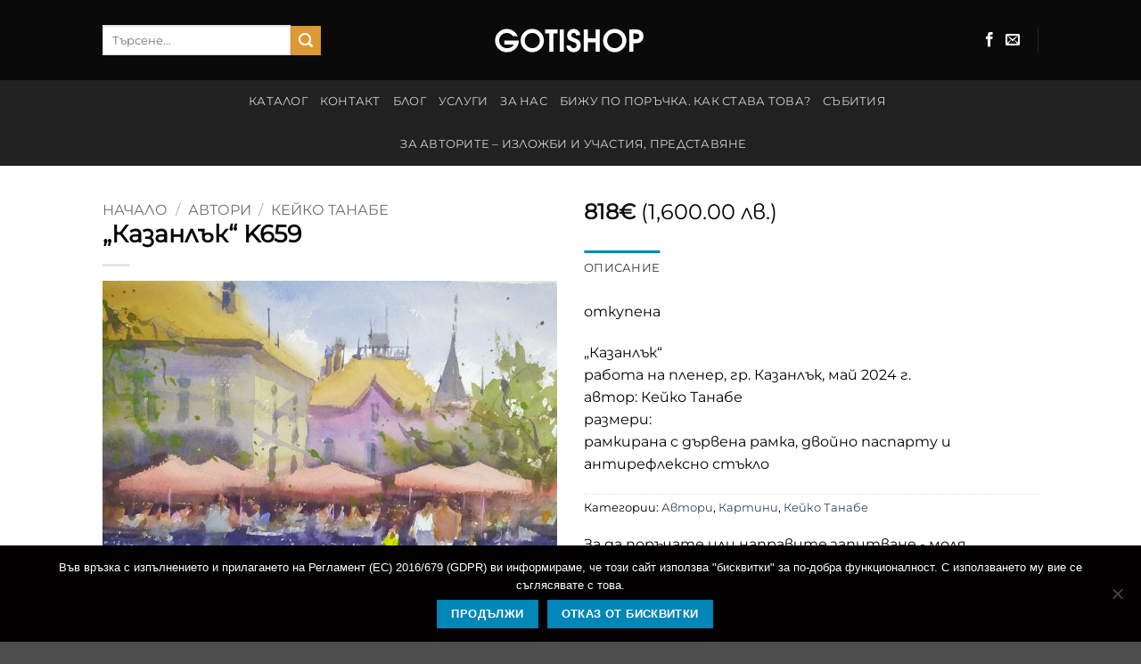

--- FILE ---
content_type: text/html; charset=UTF-8
request_url: https://gotishop.com/product/k659/
body_size: 38904
content:
<!DOCTYPE html>
<html lang="bg-BG" class="loading-site no-js">
<head>
	<meta charset="UTF-8" />
	<link rel="profile" href="http://gmpg.org/xfn/11" />
	<link rel="pingback" href="https://gotishop.com/xmlrpc.php" />

	<script>(function(html){html.className = html.className.replace(/\bno-js\b/,'js')})(document.documentElement);</script>
<meta name='robots' content='index, follow, max-image-preview:large, max-snippet:-1, max-video-preview:-1' />
<meta name="viewport" content="width=device-width, initial-scale=1" />
	<!-- This site is optimized with the Yoast SEO plugin v26.6 - https://yoast.com/wordpress/plugins/seo/ -->
	<title>&quot;Казанлък&quot; K659 - Goti Gallery</title>
	<link rel="canonical" href="https://gotishop.com/product/k659/" />
	<meta property="og:locale" content="bg_BG" />
	<meta property="og:type" content="article" />
	<meta property="og:title" content="&quot;Казанлък&quot; K659 - Goti Gallery" />
	<meta property="og:description" content="откупена &#8222;Казанлък&#8220; работа на пленер, гр. Казанлък, май 2024 г. автор: Кейко Танабе размери: рамкирана с дървена рамка, двойно паспарту и антирефлексно стъкло" />
	<meta property="og:url" content="https://gotishop.com/product/k659/" />
	<meta property="og:site_name" content="Goti Gallery" />
	<meta property="article:modified_time" content="2026-01-06T22:40:58+00:00" />
	<meta property="og:image" content="https://gotishop.com/wp-content/uploads/2024/06/IMG_20240603_134141-scaled.jpg" />
	<meta property="og:image:width" content="2560" />
	<meta property="og:image:height" content="1920" />
	<meta property="og:image:type" content="image/jpeg" />
	<meta name="twitter:card" content="summary_large_image" />
	<meta name="twitter:label1" content="Est. reading time" />
	<meta name="twitter:data1" content="1 минута" />
	<script type="application/ld+json" class="yoast-schema-graph">{"@context":"https://schema.org","@graph":[{"@type":"WebPage","@id":"https://gotishop.com/product/k659/","url":"https://gotishop.com/product/k659/","name":"\"Казанлък\" K659 - Goti Gallery","isPartOf":{"@id":"https://gotishop.com/#website"},"primaryImageOfPage":{"@id":"https://gotishop.com/product/k659/#primaryimage"},"image":{"@id":"https://gotishop.com/product/k659/#primaryimage"},"thumbnailUrl":"https://gotishop.com/wp-content/uploads/2024/06/IMG_20240603_134141-scaled.jpg","datePublished":"2024-06-18T18:07:50+00:00","dateModified":"2026-01-06T22:40:58+00:00","breadcrumb":{"@id":"https://gotishop.com/product/k659/#breadcrumb"},"inLanguage":"bg-BG","potentialAction":[{"@type":"ReadAction","target":["https://gotishop.com/product/k659/"]}]},{"@type":"ImageObject","inLanguage":"bg-BG","@id":"https://gotishop.com/product/k659/#primaryimage","url":"https://gotishop.com/wp-content/uploads/2024/06/IMG_20240603_134141-scaled.jpg","contentUrl":"https://gotishop.com/wp-content/uploads/2024/06/IMG_20240603_134141-scaled.jpg","width":2560,"height":1920},{"@type":"BreadcrumbList","@id":"https://gotishop.com/product/k659/#breadcrumb","itemListElement":[{"@type":"ListItem","position":1,"name":"Начало","item":"https://gotishop.com/"},{"@type":"ListItem","position":2,"name":"Shop","item":"https://gotishop.com/shop/"},{"@type":"ListItem","position":3,"name":"&#8222;Казанлък&#8220; K659"}]},{"@type":"WebSite","@id":"https://gotishop.com/#website","url":"https://gotishop.com/","name":"Галерия \"ГОТИ\"","description":"Галерия ГОТИ","potentialAction":[{"@type":"SearchAction","target":{"@type":"EntryPoint","urlTemplate":"https://gotishop.com/?s={search_term_string}"},"query-input":{"@type":"PropertyValueSpecification","valueRequired":true,"valueName":"search_term_string"}}],"inLanguage":"bg-BG"}]}</script>
	<!-- / Yoast SEO plugin. -->


<link rel='prefetch' href='https://gotishop.com/wp-content/themes/flatsome/assets/js/flatsome.js?ver=e2eddd6c228105dac048' />
<link rel='prefetch' href='https://gotishop.com/wp-content/themes/flatsome/assets/js/chunk.slider.js?ver=3.20.4' />
<link rel='prefetch' href='https://gotishop.com/wp-content/themes/flatsome/assets/js/chunk.popups.js?ver=3.20.4' />
<link rel='prefetch' href='https://gotishop.com/wp-content/themes/flatsome/assets/js/chunk.tooltips.js?ver=3.20.4' />
<link rel='prefetch' href='https://gotishop.com/wp-content/themes/flatsome/assets/js/woocommerce.js?ver=1c9be63d628ff7c3ff4c' />
<link rel="alternate" type="application/rss+xml" title="Goti Gallery &raquo; Поток" href="https://gotishop.com/feed/" />
<link rel="alternate" type="application/rss+xml" title="Goti Gallery &raquo; поток за коментари" href="https://gotishop.com/comments/feed/" />
<link rel="alternate" title="oEmbed (JSON)" type="application/json+oembed" href="https://gotishop.com/wp-json/oembed/1.0/embed?url=https%3A%2F%2Fgotishop.com%2Fproduct%2Fk659%2F" />
<link rel="alternate" title="oEmbed (XML)" type="text/xml+oembed" href="https://gotishop.com/wp-json/oembed/1.0/embed?url=https%3A%2F%2Fgotishop.com%2Fproduct%2Fk659%2F&#038;format=xml" />
<style id='wp-img-auto-sizes-contain-inline-css' type='text/css'>
img:is([sizes=auto i],[sizes^="auto," i]){contain-intrinsic-size:3000px 1500px}
/*# sourceURL=wp-img-auto-sizes-contain-inline-css */
</style>
<style id='wp-emoji-styles-inline-css' type='text/css'>

	img.wp-smiley, img.emoji {
		display: inline !important;
		border: none !important;
		box-shadow: none !important;
		height: 1em !important;
		width: 1em !important;
		margin: 0 0.07em !important;
		vertical-align: -0.1em !important;
		background: none !important;
		padding: 0 !important;
	}
/*# sourceURL=wp-emoji-styles-inline-css */
</style>
<style id='wp-block-library-inline-css' type='text/css'>
:root{--wp-block-synced-color:#7a00df;--wp-block-synced-color--rgb:122,0,223;--wp-bound-block-color:var(--wp-block-synced-color);--wp-editor-canvas-background:#ddd;--wp-admin-theme-color:#007cba;--wp-admin-theme-color--rgb:0,124,186;--wp-admin-theme-color-darker-10:#006ba1;--wp-admin-theme-color-darker-10--rgb:0,107,160.5;--wp-admin-theme-color-darker-20:#005a87;--wp-admin-theme-color-darker-20--rgb:0,90,135;--wp-admin-border-width-focus:2px}@media (min-resolution:192dpi){:root{--wp-admin-border-width-focus:1.5px}}.wp-element-button{cursor:pointer}:root .has-very-light-gray-background-color{background-color:#eee}:root .has-very-dark-gray-background-color{background-color:#313131}:root .has-very-light-gray-color{color:#eee}:root .has-very-dark-gray-color{color:#313131}:root .has-vivid-green-cyan-to-vivid-cyan-blue-gradient-background{background:linear-gradient(135deg,#00d084,#0693e3)}:root .has-purple-crush-gradient-background{background:linear-gradient(135deg,#34e2e4,#4721fb 50%,#ab1dfe)}:root .has-hazy-dawn-gradient-background{background:linear-gradient(135deg,#faaca8,#dad0ec)}:root .has-subdued-olive-gradient-background{background:linear-gradient(135deg,#fafae1,#67a671)}:root .has-atomic-cream-gradient-background{background:linear-gradient(135deg,#fdd79a,#004a59)}:root .has-nightshade-gradient-background{background:linear-gradient(135deg,#330968,#31cdcf)}:root .has-midnight-gradient-background{background:linear-gradient(135deg,#020381,#2874fc)}:root{--wp--preset--font-size--normal:16px;--wp--preset--font-size--huge:42px}.has-regular-font-size{font-size:1em}.has-larger-font-size{font-size:2.625em}.has-normal-font-size{font-size:var(--wp--preset--font-size--normal)}.has-huge-font-size{font-size:var(--wp--preset--font-size--huge)}.has-text-align-center{text-align:center}.has-text-align-left{text-align:left}.has-text-align-right{text-align:right}.has-fit-text{white-space:nowrap!important}#end-resizable-editor-section{display:none}.aligncenter{clear:both}.items-justified-left{justify-content:flex-start}.items-justified-center{justify-content:center}.items-justified-right{justify-content:flex-end}.items-justified-space-between{justify-content:space-between}.screen-reader-text{border:0;clip-path:inset(50%);height:1px;margin:-1px;overflow:hidden;padding:0;position:absolute;width:1px;word-wrap:normal!important}.screen-reader-text:focus{background-color:#ddd;clip-path:none;color:#444;display:block;font-size:1em;height:auto;left:5px;line-height:normal;padding:15px 23px 14px;text-decoration:none;top:5px;width:auto;z-index:100000}html :where(.has-border-color){border-style:solid}html :where([style*=border-top-color]){border-top-style:solid}html :where([style*=border-right-color]){border-right-style:solid}html :where([style*=border-bottom-color]){border-bottom-style:solid}html :where([style*=border-left-color]){border-left-style:solid}html :where([style*=border-width]){border-style:solid}html :where([style*=border-top-width]){border-top-style:solid}html :where([style*=border-right-width]){border-right-style:solid}html :where([style*=border-bottom-width]){border-bottom-style:solid}html :where([style*=border-left-width]){border-left-style:solid}html :where(img[class*=wp-image-]){height:auto;max-width:100%}:where(figure){margin:0 0 1em}html :where(.is-position-sticky){--wp-admin--admin-bar--position-offset:var(--wp-admin--admin-bar--height,0px)}@media screen and (max-width:600px){html :where(.is-position-sticky){--wp-admin--admin-bar--position-offset:0px}}

/*# sourceURL=wp-block-library-inline-css */
</style><link rel='stylesheet' id='wc-blocks-style-css' href='https://gotishop.com/wp-content/plugins/woocommerce/assets/client/blocks/wc-blocks.css?ver=wc-10.4.3' type='text/css' media='all' />
<style id='global-styles-inline-css' type='text/css'>
:root{--wp--preset--aspect-ratio--square: 1;--wp--preset--aspect-ratio--4-3: 4/3;--wp--preset--aspect-ratio--3-4: 3/4;--wp--preset--aspect-ratio--3-2: 3/2;--wp--preset--aspect-ratio--2-3: 2/3;--wp--preset--aspect-ratio--16-9: 16/9;--wp--preset--aspect-ratio--9-16: 9/16;--wp--preset--color--black: #000000;--wp--preset--color--cyan-bluish-gray: #abb8c3;--wp--preset--color--white: #ffffff;--wp--preset--color--pale-pink: #f78da7;--wp--preset--color--vivid-red: #cf2e2e;--wp--preset--color--luminous-vivid-orange: #ff6900;--wp--preset--color--luminous-vivid-amber: #fcb900;--wp--preset--color--light-green-cyan: #7bdcb5;--wp--preset--color--vivid-green-cyan: #00d084;--wp--preset--color--pale-cyan-blue: #8ed1fc;--wp--preset--color--vivid-cyan-blue: #0693e3;--wp--preset--color--vivid-purple: #9b51e0;--wp--preset--color--primary: #0087b7;--wp--preset--color--secondary: #DD9933;--wp--preset--color--success: #627D47;--wp--preset--color--alert: #b20000;--wp--preset--gradient--vivid-cyan-blue-to-vivid-purple: linear-gradient(135deg,rgb(6,147,227) 0%,rgb(155,81,224) 100%);--wp--preset--gradient--light-green-cyan-to-vivid-green-cyan: linear-gradient(135deg,rgb(122,220,180) 0%,rgb(0,208,130) 100%);--wp--preset--gradient--luminous-vivid-amber-to-luminous-vivid-orange: linear-gradient(135deg,rgb(252,185,0) 0%,rgb(255,105,0) 100%);--wp--preset--gradient--luminous-vivid-orange-to-vivid-red: linear-gradient(135deg,rgb(255,105,0) 0%,rgb(207,46,46) 100%);--wp--preset--gradient--very-light-gray-to-cyan-bluish-gray: linear-gradient(135deg,rgb(238,238,238) 0%,rgb(169,184,195) 100%);--wp--preset--gradient--cool-to-warm-spectrum: linear-gradient(135deg,rgb(74,234,220) 0%,rgb(151,120,209) 20%,rgb(207,42,186) 40%,rgb(238,44,130) 60%,rgb(251,105,98) 80%,rgb(254,248,76) 100%);--wp--preset--gradient--blush-light-purple: linear-gradient(135deg,rgb(255,206,236) 0%,rgb(152,150,240) 100%);--wp--preset--gradient--blush-bordeaux: linear-gradient(135deg,rgb(254,205,165) 0%,rgb(254,45,45) 50%,rgb(107,0,62) 100%);--wp--preset--gradient--luminous-dusk: linear-gradient(135deg,rgb(255,203,112) 0%,rgb(199,81,192) 50%,rgb(65,88,208) 100%);--wp--preset--gradient--pale-ocean: linear-gradient(135deg,rgb(255,245,203) 0%,rgb(182,227,212) 50%,rgb(51,167,181) 100%);--wp--preset--gradient--electric-grass: linear-gradient(135deg,rgb(202,248,128) 0%,rgb(113,206,126) 100%);--wp--preset--gradient--midnight: linear-gradient(135deg,rgb(2,3,129) 0%,rgb(40,116,252) 100%);--wp--preset--font-size--small: 13px;--wp--preset--font-size--medium: 20px;--wp--preset--font-size--large: 36px;--wp--preset--font-size--x-large: 42px;--wp--preset--spacing--20: 0.44rem;--wp--preset--spacing--30: 0.67rem;--wp--preset--spacing--40: 1rem;--wp--preset--spacing--50: 1.5rem;--wp--preset--spacing--60: 2.25rem;--wp--preset--spacing--70: 3.38rem;--wp--preset--spacing--80: 5.06rem;--wp--preset--shadow--natural: 6px 6px 9px rgba(0, 0, 0, 0.2);--wp--preset--shadow--deep: 12px 12px 50px rgba(0, 0, 0, 0.4);--wp--preset--shadow--sharp: 6px 6px 0px rgba(0, 0, 0, 0.2);--wp--preset--shadow--outlined: 6px 6px 0px -3px rgb(255, 255, 255), 6px 6px rgb(0, 0, 0);--wp--preset--shadow--crisp: 6px 6px 0px rgb(0, 0, 0);}:where(body) { margin: 0; }.wp-site-blocks > .alignleft { float: left; margin-right: 2em; }.wp-site-blocks > .alignright { float: right; margin-left: 2em; }.wp-site-blocks > .aligncenter { justify-content: center; margin-left: auto; margin-right: auto; }:where(.is-layout-flex){gap: 0.5em;}:where(.is-layout-grid){gap: 0.5em;}.is-layout-flow > .alignleft{float: left;margin-inline-start: 0;margin-inline-end: 2em;}.is-layout-flow > .alignright{float: right;margin-inline-start: 2em;margin-inline-end: 0;}.is-layout-flow > .aligncenter{margin-left: auto !important;margin-right: auto !important;}.is-layout-constrained > .alignleft{float: left;margin-inline-start: 0;margin-inline-end: 2em;}.is-layout-constrained > .alignright{float: right;margin-inline-start: 2em;margin-inline-end: 0;}.is-layout-constrained > .aligncenter{margin-left: auto !important;margin-right: auto !important;}.is-layout-constrained > :where(:not(.alignleft):not(.alignright):not(.alignfull)){margin-left: auto !important;margin-right: auto !important;}body .is-layout-flex{display: flex;}.is-layout-flex{flex-wrap: wrap;align-items: center;}.is-layout-flex > :is(*, div){margin: 0;}body .is-layout-grid{display: grid;}.is-layout-grid > :is(*, div){margin: 0;}body{padding-top: 0px;padding-right: 0px;padding-bottom: 0px;padding-left: 0px;}a:where(:not(.wp-element-button)){text-decoration: none;}:root :where(.wp-element-button, .wp-block-button__link){background-color: #32373c;border-width: 0;color: #fff;font-family: inherit;font-size: inherit;font-style: inherit;font-weight: inherit;letter-spacing: inherit;line-height: inherit;padding-top: calc(0.667em + 2px);padding-right: calc(1.333em + 2px);padding-bottom: calc(0.667em + 2px);padding-left: calc(1.333em + 2px);text-decoration: none;text-transform: inherit;}.has-black-color{color: var(--wp--preset--color--black) !important;}.has-cyan-bluish-gray-color{color: var(--wp--preset--color--cyan-bluish-gray) !important;}.has-white-color{color: var(--wp--preset--color--white) !important;}.has-pale-pink-color{color: var(--wp--preset--color--pale-pink) !important;}.has-vivid-red-color{color: var(--wp--preset--color--vivid-red) !important;}.has-luminous-vivid-orange-color{color: var(--wp--preset--color--luminous-vivid-orange) !important;}.has-luminous-vivid-amber-color{color: var(--wp--preset--color--luminous-vivid-amber) !important;}.has-light-green-cyan-color{color: var(--wp--preset--color--light-green-cyan) !important;}.has-vivid-green-cyan-color{color: var(--wp--preset--color--vivid-green-cyan) !important;}.has-pale-cyan-blue-color{color: var(--wp--preset--color--pale-cyan-blue) !important;}.has-vivid-cyan-blue-color{color: var(--wp--preset--color--vivid-cyan-blue) !important;}.has-vivid-purple-color{color: var(--wp--preset--color--vivid-purple) !important;}.has-primary-color{color: var(--wp--preset--color--primary) !important;}.has-secondary-color{color: var(--wp--preset--color--secondary) !important;}.has-success-color{color: var(--wp--preset--color--success) !important;}.has-alert-color{color: var(--wp--preset--color--alert) !important;}.has-black-background-color{background-color: var(--wp--preset--color--black) !important;}.has-cyan-bluish-gray-background-color{background-color: var(--wp--preset--color--cyan-bluish-gray) !important;}.has-white-background-color{background-color: var(--wp--preset--color--white) !important;}.has-pale-pink-background-color{background-color: var(--wp--preset--color--pale-pink) !important;}.has-vivid-red-background-color{background-color: var(--wp--preset--color--vivid-red) !important;}.has-luminous-vivid-orange-background-color{background-color: var(--wp--preset--color--luminous-vivid-orange) !important;}.has-luminous-vivid-amber-background-color{background-color: var(--wp--preset--color--luminous-vivid-amber) !important;}.has-light-green-cyan-background-color{background-color: var(--wp--preset--color--light-green-cyan) !important;}.has-vivid-green-cyan-background-color{background-color: var(--wp--preset--color--vivid-green-cyan) !important;}.has-pale-cyan-blue-background-color{background-color: var(--wp--preset--color--pale-cyan-blue) !important;}.has-vivid-cyan-blue-background-color{background-color: var(--wp--preset--color--vivid-cyan-blue) !important;}.has-vivid-purple-background-color{background-color: var(--wp--preset--color--vivid-purple) !important;}.has-primary-background-color{background-color: var(--wp--preset--color--primary) !important;}.has-secondary-background-color{background-color: var(--wp--preset--color--secondary) !important;}.has-success-background-color{background-color: var(--wp--preset--color--success) !important;}.has-alert-background-color{background-color: var(--wp--preset--color--alert) !important;}.has-black-border-color{border-color: var(--wp--preset--color--black) !important;}.has-cyan-bluish-gray-border-color{border-color: var(--wp--preset--color--cyan-bluish-gray) !important;}.has-white-border-color{border-color: var(--wp--preset--color--white) !important;}.has-pale-pink-border-color{border-color: var(--wp--preset--color--pale-pink) !important;}.has-vivid-red-border-color{border-color: var(--wp--preset--color--vivid-red) !important;}.has-luminous-vivid-orange-border-color{border-color: var(--wp--preset--color--luminous-vivid-orange) !important;}.has-luminous-vivid-amber-border-color{border-color: var(--wp--preset--color--luminous-vivid-amber) !important;}.has-light-green-cyan-border-color{border-color: var(--wp--preset--color--light-green-cyan) !important;}.has-vivid-green-cyan-border-color{border-color: var(--wp--preset--color--vivid-green-cyan) !important;}.has-pale-cyan-blue-border-color{border-color: var(--wp--preset--color--pale-cyan-blue) !important;}.has-vivid-cyan-blue-border-color{border-color: var(--wp--preset--color--vivid-cyan-blue) !important;}.has-vivid-purple-border-color{border-color: var(--wp--preset--color--vivid-purple) !important;}.has-primary-border-color{border-color: var(--wp--preset--color--primary) !important;}.has-secondary-border-color{border-color: var(--wp--preset--color--secondary) !important;}.has-success-border-color{border-color: var(--wp--preset--color--success) !important;}.has-alert-border-color{border-color: var(--wp--preset--color--alert) !important;}.has-vivid-cyan-blue-to-vivid-purple-gradient-background{background: var(--wp--preset--gradient--vivid-cyan-blue-to-vivid-purple) !important;}.has-light-green-cyan-to-vivid-green-cyan-gradient-background{background: var(--wp--preset--gradient--light-green-cyan-to-vivid-green-cyan) !important;}.has-luminous-vivid-amber-to-luminous-vivid-orange-gradient-background{background: var(--wp--preset--gradient--luminous-vivid-amber-to-luminous-vivid-orange) !important;}.has-luminous-vivid-orange-to-vivid-red-gradient-background{background: var(--wp--preset--gradient--luminous-vivid-orange-to-vivid-red) !important;}.has-very-light-gray-to-cyan-bluish-gray-gradient-background{background: var(--wp--preset--gradient--very-light-gray-to-cyan-bluish-gray) !important;}.has-cool-to-warm-spectrum-gradient-background{background: var(--wp--preset--gradient--cool-to-warm-spectrum) !important;}.has-blush-light-purple-gradient-background{background: var(--wp--preset--gradient--blush-light-purple) !important;}.has-blush-bordeaux-gradient-background{background: var(--wp--preset--gradient--blush-bordeaux) !important;}.has-luminous-dusk-gradient-background{background: var(--wp--preset--gradient--luminous-dusk) !important;}.has-pale-ocean-gradient-background{background: var(--wp--preset--gradient--pale-ocean) !important;}.has-electric-grass-gradient-background{background: var(--wp--preset--gradient--electric-grass) !important;}.has-midnight-gradient-background{background: var(--wp--preset--gradient--midnight) !important;}.has-small-font-size{font-size: var(--wp--preset--font-size--small) !important;}.has-medium-font-size{font-size: var(--wp--preset--font-size--medium) !important;}.has-large-font-size{font-size: var(--wp--preset--font-size--large) !important;}.has-x-large-font-size{font-size: var(--wp--preset--font-size--x-large) !important;}
/*# sourceURL=global-styles-inline-css */
</style>

<link rel='stylesheet' id='contact-form-7-css' href='https://gotishop.com/wp-content/plugins/contact-form-7/includes/css/styles.css?ver=6.1.4' type='text/css' media='all' />
<link rel='stylesheet' id='cookie-notice-front-css' href='https://gotishop.com/wp-content/plugins/cookie-notice/css/front.min.css?ver=2.5.11' type='text/css' media='all' />
<link rel='stylesheet' id='photoswipe-css' href='https://gotishop.com/wp-content/plugins/woocommerce/assets/css/photoswipe/photoswipe.min.css?ver=10.4.3' type='text/css' media='all' />
<link rel='stylesheet' id='photoswipe-default-skin-css' href='https://gotishop.com/wp-content/plugins/woocommerce/assets/css/photoswipe/default-skin/default-skin.min.css?ver=10.4.3' type='text/css' media='all' />
<style id='woocommerce-inline-inline-css' type='text/css'>
.woocommerce form .form-row .required { visibility: visible; }
/*# sourceURL=woocommerce-inline-inline-css */
</style>
<link rel='stylesheet' id='abovewp-bulgarian-eurozone-blocks-css' href='https://gotishop.com/wp-content/plugins/abovewp-bulgarian-eurozone/assets/css/blocks.css?ver=2.1.0' type='text/css' media='all' />
<link rel='stylesheet' id='abovewp-bulgarian-eurozone-css' href='https://gotishop.com/wp-content/plugins/abovewp-bulgarian-eurozone/assets/css/abovewp-bulgarian-eurozone.css?ver=2.1.0' type='text/css' media='all' />
<link rel='stylesheet' id='flatsome-main-css' href='https://gotishop.com/wp-content/themes/flatsome/assets/css/flatsome.css?ver=3.20.4' type='text/css' media='all' />
<style id='flatsome-main-inline-css' type='text/css'>
@font-face {
				font-family: "fl-icons";
				font-display: block;
				src: url(https://gotishop.com/wp-content/themes/flatsome/assets/css/icons/fl-icons.eot?v=3.20.4);
				src:
					url(https://gotishop.com/wp-content/themes/flatsome/assets/css/icons/fl-icons.eot#iefix?v=3.20.4) format("embedded-opentype"),
					url(https://gotishop.com/wp-content/themes/flatsome/assets/css/icons/fl-icons.woff2?v=3.20.4) format("woff2"),
					url(https://gotishop.com/wp-content/themes/flatsome/assets/css/icons/fl-icons.ttf?v=3.20.4) format("truetype"),
					url(https://gotishop.com/wp-content/themes/flatsome/assets/css/icons/fl-icons.woff?v=3.20.4) format("woff"),
					url(https://gotishop.com/wp-content/themes/flatsome/assets/css/icons/fl-icons.svg?v=3.20.4#fl-icons) format("svg");
			}
/*# sourceURL=flatsome-main-inline-css */
</style>
<link rel='stylesheet' id='flatsome-shop-css' href='https://gotishop.com/wp-content/themes/flatsome/assets/css/flatsome-shop.css?ver=3.20.4' type='text/css' media='all' />
<link rel='stylesheet' id='flatsome-style-css' href='https://gotishop.com/wp-content/themes/flatsome-child/style.css?ver=3.0' type='text/css' media='all' />
<script type="text/javascript" id="cookie-notice-front-js-before">
/* <![CDATA[ */
var cnArgs = {"ajaxUrl":"https:\/\/gotishop.com\/wp-admin\/admin-ajax.php","nonce":"335aa0633d","hideEffect":"none","position":"bottom","onScroll":false,"onScrollOffset":100,"onClick":false,"cookieName":"cookie_notice_accepted","cookieTime":2592000,"cookieTimeRejected":2592000,"globalCookie":false,"redirection":false,"cache":false,"revokeCookies":false,"revokeCookiesOpt":"automatic"};

//# sourceURL=cookie-notice-front-js-before
/* ]]> */
</script>
<script type="text/javascript" src="https://gotishop.com/wp-content/plugins/cookie-notice/js/front.min.js?ver=2.5.11" id="cookie-notice-front-js"></script>
<script type="text/javascript" src="https://gotishop.com/wp-includes/js/jquery/jquery.min.js?ver=3.7.1" id="jquery-core-js"></script>
<script type="text/javascript" src="https://gotishop.com/wp-includes/js/jquery/jquery-migrate.min.js?ver=3.4.1" id="jquery-migrate-js"></script>
<script type="text/javascript" src="https://gotishop.com/wp-content/plugins/woocommerce/assets/js/jquery-blockui/jquery.blockUI.min.js?ver=2.7.0-wc.10.4.3" id="wc-jquery-blockui-js" data-wp-strategy="defer"></script>
<script type="text/javascript" id="wc-add-to-cart-js-extra">
/* <![CDATA[ */
var wc_add_to_cart_params = {"ajax_url":"/wp-admin/admin-ajax.php","wc_ajax_url":"/?wc-ajax=%%endpoint%%","i18n_view_cart":"\u041f\u0440\u0435\u0433\u043b\u0435\u0434 \u043d\u0430 \u043a\u043e\u043b\u0438\u0447\u043a\u0430\u0442\u0430","cart_url":"https://gotishop.com/cart/","is_cart":"","cart_redirect_after_add":"no"};
//# sourceURL=wc-add-to-cart-js-extra
/* ]]> */
</script>
<script type="text/javascript" src="https://gotishop.com/wp-content/plugins/woocommerce/assets/js/frontend/add-to-cart.min.js?ver=10.4.3" id="wc-add-to-cart-js" defer="defer" data-wp-strategy="defer"></script>
<script type="text/javascript" src="https://gotishop.com/wp-content/plugins/woocommerce/assets/js/photoswipe/photoswipe.min.js?ver=4.1.1-wc.10.4.3" id="wc-photoswipe-js" defer="defer" data-wp-strategy="defer"></script>
<script type="text/javascript" src="https://gotishop.com/wp-content/plugins/woocommerce/assets/js/photoswipe/photoswipe-ui-default.min.js?ver=4.1.1-wc.10.4.3" id="wc-photoswipe-ui-default-js" defer="defer" data-wp-strategy="defer"></script>
<script type="text/javascript" id="wc-single-product-js-extra">
/* <![CDATA[ */
var wc_single_product_params = {"i18n_required_rating_text":"\u0418\u0437\u0431\u0435\u0440\u0435\u0442\u0435 \u0441\u0442\u043e\u0439\u043d\u043e\u0441\u0442","i18n_rating_options":["1 \u043e\u0442 5 \u0437\u0432\u0435\u0437\u0434\u0438","2 \u043e\u0442 5 \u0437\u0432\u0435\u0437\u0434\u0438","3 of 5 stars","4 of 5 stars","5 \u043e\u0442 5 \u0437\u0432\u0435\u0437\u0434\u0438"],"i18n_product_gallery_trigger_text":"View full-screen image gallery","review_rating_required":"yes","flexslider":{"rtl":false,"animation":"slide","smoothHeight":true,"directionNav":false,"controlNav":"thumbnails","slideshow":false,"animationSpeed":500,"animationLoop":false,"allowOneSlide":false},"zoom_enabled":"","zoom_options":[],"photoswipe_enabled":"1","photoswipe_options":{"shareEl":false,"closeOnScroll":false,"history":false,"hideAnimationDuration":0,"showAnimationDuration":0},"flexslider_enabled":""};
//# sourceURL=wc-single-product-js-extra
/* ]]> */
</script>
<script type="text/javascript" src="https://gotishop.com/wp-content/plugins/woocommerce/assets/js/frontend/single-product.min.js?ver=10.4.3" id="wc-single-product-js" defer="defer" data-wp-strategy="defer"></script>
<script type="text/javascript" src="https://gotishop.com/wp-content/plugins/woocommerce/assets/js/js-cookie/js.cookie.min.js?ver=2.1.4-wc.10.4.3" id="wc-js-cookie-js" data-wp-strategy="defer"></script>
<link rel="https://api.w.org/" href="https://gotishop.com/wp-json/" /><link rel="alternate" title="JSON" type="application/json" href="https://gotishop.com/wp-json/wp/v2/product/13063" /><link rel="EditURI" type="application/rsd+xml" title="RSD" href="https://gotishop.com/xmlrpc.php?rsd" />

<link rel='shortlink' href='https://gotishop.com/?p=13063' />
	<noscript><style>.woocommerce-product-gallery{ opacity: 1 !important; }</style></noscript>
	<style id="custom-css" type="text/css">:root {--primary-color: #0087b7;--fs-color-primary: #0087b7;--fs-color-secondary: #DD9933;--fs-color-success: #627D47;--fs-color-alert: #b20000;--fs-color-base: #050000;--fs-experimental-link-color: #334862;--fs-experimental-link-color-hover: #111;}.tooltipster-base {--tooltip-color: #fff;--tooltip-bg-color: #000;}.off-canvas-right .mfp-content, .off-canvas-left .mfp-content {--drawer-width: 300px;}.off-canvas .mfp-content.off-canvas-cart {--drawer-width: 360px;}.header-main{height: 90px}#logo img{max-height: 90px}#logo{width:200px;}.header-bottom{min-height: 47px}.header-top{min-height: 30px}.transparent .header-main{height: 90px}.transparent #logo img{max-height: 90px}.has-transparent + .page-title:first-of-type,.has-transparent + #main > .page-title,.has-transparent + #main > div > .page-title,.has-transparent + #main .page-header-wrapper:first-of-type .page-title{padding-top: 140px;}.header.show-on-scroll,.stuck .header-main{height:70px!important}.stuck #logo img{max-height: 70px!important}.search-form{ width: 62%;}.header-bg-color {background-color: #0A0A0A}.header-bottom {background-color: #212121}.header-bottom-nav > li > a{line-height: 28px }@media (max-width: 549px) {.header-main{height: 70px}#logo img{max-height: 70px}}.nav-dropdown-has-arrow.nav-dropdown-has-border li.has-dropdown:before{border-bottom-color: #FFFFFF;}.nav .nav-dropdown{border-color: #FFFFFF }h1,h2,h3,h4,h5,h6,.heading-font{color: #020202;}body{font-family: Montserrat, sans-serif;}.nav > li > a {font-family: Montserrat, sans-serif;}.mobile-sidebar-levels-2 .nav > li > ul > li > a {font-family: Montserrat, sans-serif;}.nav > li > a,.mobile-sidebar-levels-2 .nav > li > ul > li > a {font-weight: 400;font-style: normal;}h1,h2,h3,h4,h5,h6,.heading-font, .off-canvas-center .nav-sidebar.nav-vertical > li > a{font-family: Montserrat, sans-serif;}.alt-font{font-family: "Dancing Script", sans-serif;}.shop-page-title.featured-title .title-bg{ background-image: url(https://gotishop.com/wp-content/uploads/2024/06/IMG_20240603_134141-scaled.jpg)!important;}@media screen and (min-width: 550px){.products .box-vertical .box-image{min-width: 247px!important;width: 247px!important;}}.nav-vertical-fly-out > li + li {border-top-width: 1px; border-top-style: solid;}.label-new.menu-item > a:after{content:"New";}.label-hot.menu-item > a:after{content:"Hot";}.label-sale.menu-item > a:after{content:"Sale";}.label-popular.menu-item > a:after{content:"Popular";}</style><style id="kirki-inline-styles">/* cyrillic-ext */
@font-face {
  font-family: 'Montserrat';
  font-style: normal;
  font-weight: 400;
  font-display: swap;
  src: url(https://gotishop.com/wp-content/fonts/montserrat/JTUHjIg1_i6t8kCHKm4532VJOt5-QNFgpCtr6Hw0aXpsog.woff2) format('woff2');
  unicode-range: U+0460-052F, U+1C80-1C8A, U+20B4, U+2DE0-2DFF, U+A640-A69F, U+FE2E-FE2F;
}
/* cyrillic */
@font-face {
  font-family: 'Montserrat';
  font-style: normal;
  font-weight: 400;
  font-display: swap;
  src: url(https://gotishop.com/wp-content/fonts/montserrat/JTUHjIg1_i6t8kCHKm4532VJOt5-QNFgpCtr6Hw9aXpsog.woff2) format('woff2');
  unicode-range: U+0301, U+0400-045F, U+0490-0491, U+04B0-04B1, U+2116;
}
/* vietnamese */
@font-face {
  font-family: 'Montserrat';
  font-style: normal;
  font-weight: 400;
  font-display: swap;
  src: url(https://gotishop.com/wp-content/fonts/montserrat/JTUHjIg1_i6t8kCHKm4532VJOt5-QNFgpCtr6Hw2aXpsog.woff2) format('woff2');
  unicode-range: U+0102-0103, U+0110-0111, U+0128-0129, U+0168-0169, U+01A0-01A1, U+01AF-01B0, U+0300-0301, U+0303-0304, U+0308-0309, U+0323, U+0329, U+1EA0-1EF9, U+20AB;
}
/* latin-ext */
@font-face {
  font-family: 'Montserrat';
  font-style: normal;
  font-weight: 400;
  font-display: swap;
  src: url(https://gotishop.com/wp-content/fonts/montserrat/JTUHjIg1_i6t8kCHKm4532VJOt5-QNFgpCtr6Hw3aXpsog.woff2) format('woff2');
  unicode-range: U+0100-02BA, U+02BD-02C5, U+02C7-02CC, U+02CE-02D7, U+02DD-02FF, U+0304, U+0308, U+0329, U+1D00-1DBF, U+1E00-1E9F, U+1EF2-1EFF, U+2020, U+20A0-20AB, U+20AD-20C0, U+2113, U+2C60-2C7F, U+A720-A7FF;
}
/* latin */
@font-face {
  font-family: 'Montserrat';
  font-style: normal;
  font-weight: 400;
  font-display: swap;
  src: url(https://gotishop.com/wp-content/fonts/montserrat/JTUHjIg1_i6t8kCHKm4532VJOt5-QNFgpCtr6Hw5aXo.woff2) format('woff2');
  unicode-range: U+0000-00FF, U+0131, U+0152-0153, U+02BB-02BC, U+02C6, U+02DA, U+02DC, U+0304, U+0308, U+0329, U+2000-206F, U+20AC, U+2122, U+2191, U+2193, U+2212, U+2215, U+FEFF, U+FFFD;
}/* vietnamese */
@font-face {
  font-family: 'Dancing Script';
  font-style: normal;
  font-weight: 400;
  font-display: swap;
  src: url(https://gotishop.com/wp-content/fonts/dancing-script/If2cXTr6YS-zF4S-kcSWSVi_sxjsohD9F50Ruu7BMSo3Rep8ltA.woff2) format('woff2');
  unicode-range: U+0102-0103, U+0110-0111, U+0128-0129, U+0168-0169, U+01A0-01A1, U+01AF-01B0, U+0300-0301, U+0303-0304, U+0308-0309, U+0323, U+0329, U+1EA0-1EF9, U+20AB;
}
/* latin-ext */
@font-face {
  font-family: 'Dancing Script';
  font-style: normal;
  font-weight: 400;
  font-display: swap;
  src: url(https://gotishop.com/wp-content/fonts/dancing-script/If2cXTr6YS-zF4S-kcSWSVi_sxjsohD9F50Ruu7BMSo3ROp8ltA.woff2) format('woff2');
  unicode-range: U+0100-02BA, U+02BD-02C5, U+02C7-02CC, U+02CE-02D7, U+02DD-02FF, U+0304, U+0308, U+0329, U+1D00-1DBF, U+1E00-1E9F, U+1EF2-1EFF, U+2020, U+20A0-20AB, U+20AD-20C0, U+2113, U+2C60-2C7F, U+A720-A7FF;
}
/* latin */
@font-face {
  font-family: 'Dancing Script';
  font-style: normal;
  font-weight: 400;
  font-display: swap;
  src: url(https://gotishop.com/wp-content/fonts/dancing-script/If2cXTr6YS-zF4S-kcSWSVi_sxjsohD9F50Ruu7BMSo3Sup8.woff2) format('woff2');
  unicode-range: U+0000-00FF, U+0131, U+0152-0153, U+02BB-02BC, U+02C6, U+02DA, U+02DC, U+0304, U+0308, U+0329, U+2000-206F, U+20AC, U+2122, U+2191, U+2193, U+2212, U+2215, U+FEFF, U+FFFD;
}</style><link rel='stylesheet' id='wpforms-modern-full-css' href='https://gotishop.com/wp-content/plugins/wpforms-lite/assets/css/frontend/modern/wpforms-full.min.css?ver=1.9.8.7' type='text/css' media='all' />
<style id='wpforms-modern-full-inline-css' type='text/css'>
:root {
				--wpforms-field-border-radius: 3px;
--wpforms-field-border-style: solid;
--wpforms-field-border-size: 1px;
--wpforms-field-background-color: #ffffff;
--wpforms-field-border-color: rgba( 0, 0, 0, 0.25 );
--wpforms-field-border-color-spare: rgba( 0, 0, 0, 0.25 );
--wpforms-field-text-color: rgba( 0, 0, 0, 0.7 );
--wpforms-field-menu-color: #ffffff;
--wpforms-label-color: rgba( 0, 0, 0, 0.85 );
--wpforms-label-sublabel-color: rgba( 0, 0, 0, 0.55 );
--wpforms-label-error-color: #d63637;
--wpforms-button-border-radius: 3px;
--wpforms-button-border-style: none;
--wpforms-button-border-size: 1px;
--wpforms-button-background-color: #066aab;
--wpforms-button-border-color: #066aab;
--wpforms-button-text-color: #ffffff;
--wpforms-page-break-color: #066aab;
--wpforms-background-image: none;
--wpforms-background-position: center center;
--wpforms-background-repeat: no-repeat;
--wpforms-background-size: cover;
--wpforms-background-width: 100px;
--wpforms-background-height: 100px;
--wpforms-background-color: rgba( 0, 0, 0, 0 );
--wpforms-background-url: none;
--wpforms-container-padding: 0px;
--wpforms-container-border-style: none;
--wpforms-container-border-width: 1px;
--wpforms-container-border-color: #000000;
--wpforms-container-border-radius: 3px;
--wpforms-field-size-input-height: 43px;
--wpforms-field-size-input-spacing: 15px;
--wpforms-field-size-font-size: 16px;
--wpforms-field-size-line-height: 19px;
--wpforms-field-size-padding-h: 14px;
--wpforms-field-size-checkbox-size: 16px;
--wpforms-field-size-sublabel-spacing: 5px;
--wpforms-field-size-icon-size: 1;
--wpforms-label-size-font-size: 16px;
--wpforms-label-size-line-height: 19px;
--wpforms-label-size-sublabel-font-size: 14px;
--wpforms-label-size-sublabel-line-height: 17px;
--wpforms-button-size-font-size: 17px;
--wpforms-button-size-height: 41px;
--wpforms-button-size-padding-h: 15px;
--wpforms-button-size-margin-top: 10px;
--wpforms-container-shadow-size-box-shadow: none;
			}
/*# sourceURL=wpforms-modern-full-inline-css */
</style>
</head>

<body class="wp-singular product-template-default single single-product postid-13063 wp-theme-flatsome wp-child-theme-flatsome-child theme-flatsome cookies-not-set woocommerce woocommerce-page woocommerce-no-js lightbox nav-dropdown-has-arrow nav-dropdown-has-shadow nav-dropdown-has-border">

<div id="fb-root"></div>
<script>(function(d, s, id) {
  var js, fjs = d.getElementsByTagName(s)[0];
  if (d.getElementById(id)) return;
  js = d.createElement(s); js.id = id;
  js.src = 'https://connect.facebook.net/en_US/sdk.js#xfbml=1&version=v3.2';
  fjs.parentNode.insertBefore(js, fjs);
}(document, 'script', 'facebook-jssdk'));</script>
<a class="skip-link screen-reader-text" href="#main">Skip to content</a>

<div id="wrapper">

	
	<header id="header" class="header has-sticky sticky-jump">
		<div class="header-wrapper">
			<div id="masthead" class="header-main show-logo-center nav-dark">
      <div class="header-inner flex-row container logo-center medium-logo-center" role="navigation">

          <!-- Logo -->
          <div id="logo" class="flex-col logo">
            
<!-- Header logo -->
<a href="https://gotishop.com/" title="Goti Gallery - Галерия ГОТИ" rel="home">
		<img width="400" height="84" src="https://gotishop.com/wp-content/uploads/2018/05/gotishop-logo.png" class="header_logo header-logo" alt="Goti Gallery"/><img  width="400" height="84" src="https://gotishop.com/wp-content/uploads/2018/05/gotishop-logo.png" class="header-logo-dark" alt="Goti Gallery"/></a>
          </div>

          <!-- Mobile Left Elements -->
          <div class="flex-col show-for-medium flex-left">
            <ul class="mobile-nav nav nav-left ">
              <li class="nav-icon has-icon">
			<a href="#" class="is-small" data-open="#main-menu" data-pos="left" data-bg="main-menu-overlay" role="button" aria-label="Menu" aria-controls="main-menu" aria-expanded="false" aria-haspopup="dialog" data-flatsome-role-button>
			<i class="icon-menu" aria-hidden="true"></i>					</a>
	</li>
            </ul>
          </div>

          <!-- Left Elements -->
          <div class="flex-col hide-for-medium flex-left
            ">
            <ul class="header-nav header-nav-main nav nav-left  nav-uppercase" >
              <li class="header-search-form search-form html relative has-icon">
	<div class="header-search-form-wrapper">
		<div class="searchform-wrapper ux-search-box relative is-normal"><form role="search" method="get" class="searchform" action="https://gotishop.com/">
	<div class="flex-row relative">
						<div class="flex-col flex-grow">
			<label class="screen-reader-text" for="woocommerce-product-search-field-0">Търсене за:</label>
			<input type="search" id="woocommerce-product-search-field-0" class="search-field mb-0" placeholder="Търсене&hellip;" value="" name="s" />
			<input type="hidden" name="post_type" value="product" />
					</div>
		<div class="flex-col">
			<button type="submit" value="Търсене" class="ux-search-submit submit-button secondary button  icon mb-0" aria-label="Submit">
				<i class="icon-search" aria-hidden="true"></i>			</button>
		</div>
	</div>
	<div class="live-search-results text-left z-top"></div>
</form>
</div>	</div>
</li>
            </ul>
          </div>

          <!-- Right Elements -->
          <div class="flex-col hide-for-medium flex-right">
            <ul class="header-nav header-nav-main nav nav-right  nav-uppercase">
              <li class="html header-social-icons ml-0">
	<div class="social-icons follow-icons" ><a href="https://www.facebook.com/gotishop" target="_blank" data-label="Facebook" class="icon plain tooltip facebook" title="Follow on Facebook" aria-label="Follow on Facebook" rel="noopener nofollow"><i class="icon-facebook" aria-hidden="true"></i></a><a href="mailto:admin@gotishop.com" data-label="E-mail" target="_blank" class="icon plain tooltip email" title="Send us an email" aria-label="Send us an email" rel="nofollow noopener"><i class="icon-envelop" aria-hidden="true"></i></a></div></li>
<li class="header-divider"></li>            </ul>
          </div>

          <!-- Mobile Right Elements -->
          <div class="flex-col show-for-medium flex-right">
            <ul class="mobile-nav nav nav-right ">
              <li class="cart-item has-icon">


		<a href="https://gotishop.com/cart/" class="header-cart-link nav-top-link is-small off-canvas-toggle" title="Количка" aria-label="Преглед на количката" aria-expanded="false" aria-haspopup="dialog" role="button" data-open="#cart-popup" data-class="off-canvas-cart" data-pos="right" aria-controls="cart-popup" data-flatsome-role-button>

    <span class="cart-icon image-icon">
    <strong>0</strong>
  </span>
  </a>


  <!-- Cart Sidebar Popup -->
  <div id="cart-popup" class="mfp-hide">
  <div class="cart-popup-inner inner-padding cart-popup-inner--sticky">
      <div class="cart-popup-title text-center">
          <span class="heading-font uppercase">Количка</span>
          <div class="is-divider"></div>
      </div>
	  <div class="widget_shopping_cart">
		  <div class="widget_shopping_cart_content">
			  

	<div class="ux-mini-cart-empty flex flex-row-col text-center pt pb">
				<div class="ux-mini-cart-empty-icon">
			<svg aria-hidden="true" xmlns="http://www.w3.org/2000/svg" viewBox="0 0 17 19" style="opacity:.1;height:80px;">
				<path d="M8.5 0C6.7 0 5.3 1.2 5.3 2.7v2H2.1c-.3 0-.6.3-.7.7L0 18.2c0 .4.2.8.6.8h15.7c.4 0 .7-.3.7-.7v-.1L15.6 5.4c0-.3-.3-.6-.7-.6h-3.2v-2c0-1.6-1.4-2.8-3.2-2.8zM6.7 2.7c0-.8.8-1.4 1.8-1.4s1.8.6 1.8 1.4v2H6.7v-2zm7.5 3.4 1.3 11.5h-14L2.8 6.1h2.5v1.4c0 .4.3.7.7.7.4 0 .7-.3.7-.7V6.1h3.5v1.4c0 .4.3.7.7.7s.7-.3.7-.7V6.1h2.6z" fill-rule="evenodd" clip-rule="evenodd" fill="currentColor"></path>
			</svg>
		</div>
				<p class="woocommerce-mini-cart__empty-message empty">Нямате артикули в количката.</p>
					<p class="return-to-shop">
				<a class="button primary wc-backward" href="https://gotishop.com/shop/">
					Към магазина				</a>
			</p>
				</div>


		  </div>
	  </div>
               </div>
  </div>

</li>
            </ul>
          </div>

      </div>

            <div class="container"><div class="top-divider full-width"></div></div>
      </div>
<div id="wide-nav" class="header-bottom wide-nav nav-dark flex-has-center hide-for-medium">
    <div class="flex-row container">

            
                        <div class="flex-col hide-for-medium flex-center">
                <ul class="nav header-nav header-bottom-nav nav-center  nav-line-grow nav-uppercase">
                    <li id="menu-item-234" class="menu-item menu-item-type-post_type menu-item-object-page current_page_parent menu-item-234 menu-item-design-default"><a href="https://gotishop.com/shop/" class="nav-top-link">Каталог</a></li>
<li id="menu-item-268" class="menu-item menu-item-type-post_type menu-item-object-page menu-item-268 menu-item-design-default"><a href="https://gotishop.com/contact/" class="nav-top-link">Контакт</a></li>
<li id="menu-item-1553" class="menu-item menu-item-type-post_type menu-item-object-page menu-item-1553 menu-item-design-default"><a href="https://gotishop.com/blog/" class="nav-top-link">Блог</a></li>
<li id="menu-item-1569" class="menu-item menu-item-type-post_type menu-item-object-page menu-item-1569 menu-item-design-default"><a href="https://gotishop.com/services/" class="nav-top-link">Услуги</a></li>
<li id="menu-item-1557" class="menu-item menu-item-type-post_type menu-item-object-page menu-item-1557 menu-item-design-default"><a href="https://gotishop.com/about-us/" class="nav-top-link">За Нас</a></li>
<li id="menu-item-1587" class="menu-item menu-item-type-post_type menu-item-object-page menu-item-1587 menu-item-design-default"><a href="https://gotishop.com/biju-po-porachka/" class="nav-top-link">Бижу по поръчка. Как става това?</a></li>
<li id="menu-item-11125" class="menu-item menu-item-type-taxonomy menu-item-object-category menu-item-11125 menu-item-design-default"><a href="https://gotishop.com/category/sabitia/" class="nav-top-link">Събития</a></li>
<li id="menu-item-13280" class="menu-item menu-item-type-post_type menu-item-object-page menu-item-13280 menu-item-design-default"><a href="https://gotishop.com/za-avtori/" class="nav-top-link">За авторите &#8211; изложби и участия, представяне</a></li>
                </ul>
            </div>
            
            
            
    </div>
</div>

<div class="header-bg-container fill"><div class="header-bg-image fill"></div><div class="header-bg-color fill"></div></div>		</div>
	</header>

	
	<main id="main" class="">

	<div class="shop-container">

		
			<div class="container">
	<div class="woocommerce-notices-wrapper"></div></div>
<div id="product-13063" class="product type-product post-13063 status-publish first instock product_cat-avtori product_cat-paintings product_cat-keiko-tanabe-avtori has-post-thumbnail shipping-taxable purchasable product-type-simple">

	<div class="custom-product-page ux-layout-1832 ux-layout-scope-global">

			<div id="gap-1391209562" class="gap-element clearfix" style="display:block; height:auto;">
		
<style>
#gap-1391209562 {
  padding-top: 40px;
}
</style>
	</div>
	

<div class="row"  id="row-1515803201">


	<div id="col-417016139" class="col medium-1/2 large-6"  >
				<div class="col-inner"  >
			
			

<div class="product-breadcrumb-container is-normal"><nav class="woocommerce-breadcrumb breadcrumbs uppercase" aria-label="Breadcrumb"><a href="https://gotishop.com">Начало</a> <span class="divider">&#47;</span> <a href="https://gotishop.com/product-category/avtori/">Автори</a> <span class="divider">&#47;</span> <a href="https://gotishop.com/product-category/avtori/keiko-tanabe-avtori/">Кейко Танабе</a></nav></div>

<div class="product-title-container"><h1 class="product-title product_title entry-title">
	&#8222;Казанлък&#8220;  K659</h1>

	<div class="is-divider small"></div>
</div>


<div class="product-images relative mb-half has-hover woocommerce-product-gallery woocommerce-product-gallery--with-images woocommerce-product-gallery--columns-4 images" data-columns="4">

  <div class="badge-container is-larger absolute left top z-1">

</div>

  <div class="image-tools absolute top show-on-hover right z-3">
      </div>

  <div class="woocommerce-product-gallery__wrapper product-gallery-slider slider slider-nav-small mb-half"
        data-flickity-options='{
                "cellAlign": "center",
                "wrapAround": true,
                "autoPlay": false,
                "prevNextButtons":true,
                "adaptiveHeight": true,
                "imagesLoaded": true,
                "lazyLoad": 1,
                "dragThreshold" : 15,
                "pageDots": false,
                "rightToLeft": false       }'>
    <div data-thumb="https://gotishop.com/wp-content/uploads/2024/06/IMG_20240603_134141-100x100.jpg" data-thumb-alt="&quot;Казанлък&quot;  K659" data-thumb-srcset="https://gotishop.com/wp-content/uploads/2024/06/IMG_20240603_134141-100x100.jpg 100w, https://gotishop.com/wp-content/uploads/2024/06/IMG_20240603_134141-280x280.jpg 280w"  data-thumb-sizes="(max-width: 100px) 100vw, 100px" class="woocommerce-product-gallery__image slide first"><a href="https://gotishop.com/wp-content/uploads/2024/06/IMG_20240603_134141-scaled.jpg"><img width="510" height="383" src="https://gotishop.com/wp-content/uploads/2024/06/IMG_20240603_134141-510x383.jpg" class="wp-post-image ux-skip-lazy" alt="&quot;Казанлък&quot;  K659" data-caption="" data-src="https://gotishop.com/wp-content/uploads/2024/06/IMG_20240603_134141-scaled.jpg" data-large_image="https://gotishop.com/wp-content/uploads/2024/06/IMG_20240603_134141-scaled.jpg" data-large_image_width="2560" data-large_image_height="1920" decoding="async" fetchpriority="high" srcset="https://gotishop.com/wp-content/uploads/2024/06/IMG_20240603_134141-510x383.jpg 510w, https://gotishop.com/wp-content/uploads/2024/06/IMG_20240603_134141-533x400.jpg 533w, https://gotishop.com/wp-content/uploads/2024/06/IMG_20240603_134141-1067x800.jpg 1067w, https://gotishop.com/wp-content/uploads/2024/06/IMG_20240603_134141-768x576.jpg 768w, https://gotishop.com/wp-content/uploads/2024/06/IMG_20240603_134141-1536x1152.jpg 1536w, https://gotishop.com/wp-content/uploads/2024/06/IMG_20240603_134141-2048x1536.jpg 2048w" sizes="(max-width: 510px) 100vw, 510px" /></a></div><div data-thumb="https://gotishop.com/wp-content/uploads/2024/06/IMG_20240603_134141-100x100.jpg" data-thumb-alt="&quot;Казанлък&quot;  K659 - Image 2" data-thumb-srcset="https://gotishop.com/wp-content/uploads/2024/06/IMG_20240603_134141-100x100.jpg 100w, https://gotishop.com/wp-content/uploads/2024/06/IMG_20240603_134141-280x280.jpg 280w"  data-thumb-sizes="(max-width: 100px) 100vw, 100px" class="woocommerce-product-gallery__image slide"><a href="https://gotishop.com/wp-content/uploads/2024/06/IMG_20240603_134141-scaled.jpg"><img width="510" height="383" src="https://gotishop.com/wp-content/uploads/2024/06/IMG_20240603_134141-510x383.jpg" class="" alt="&quot;Казанлък&quot;  K659 - Image 2" data-caption="" data-src="https://gotishop.com/wp-content/uploads/2024/06/IMG_20240603_134141-scaled.jpg" data-large_image="https://gotishop.com/wp-content/uploads/2024/06/IMG_20240603_134141-scaled.jpg" data-large_image_width="2560" data-large_image_height="1920" decoding="async" srcset="https://gotishop.com/wp-content/uploads/2024/06/IMG_20240603_134141-510x383.jpg 510w, https://gotishop.com/wp-content/uploads/2024/06/IMG_20240603_134141-533x400.jpg 533w, https://gotishop.com/wp-content/uploads/2024/06/IMG_20240603_134141-1067x800.jpg 1067w, https://gotishop.com/wp-content/uploads/2024/06/IMG_20240603_134141-768x576.jpg 768w, https://gotishop.com/wp-content/uploads/2024/06/IMG_20240603_134141-1536x1152.jpg 1536w, https://gotishop.com/wp-content/uploads/2024/06/IMG_20240603_134141-2048x1536.jpg 2048w" sizes="(max-width: 510px) 100vw, 510px" /></a></div><div data-thumb="https://gotishop.com/wp-content/uploads/2024/06/IMG_20240530_165151-100x100.jpg" data-thumb-alt="&quot;Казанлък&quot;  K659 - Image 3" data-thumb-srcset="https://gotishop.com/wp-content/uploads/2024/06/IMG_20240530_165151-100x100.jpg 100w, https://gotishop.com/wp-content/uploads/2024/06/IMG_20240530_165151-280x280.jpg 280w"  data-thumb-sizes="(max-width: 100px) 100vw, 100px" class="woocommerce-product-gallery__image slide"><a href="https://gotishop.com/wp-content/uploads/2024/06/IMG_20240530_165151-scaled.jpg"><img width="510" height="680" src="https://gotishop.com/wp-content/uploads/2024/06/IMG_20240530_165151-510x680.jpg" class="" alt="&quot;Казанлък&quot;  K659 - Image 3" data-caption="" data-src="https://gotishop.com/wp-content/uploads/2024/06/IMG_20240530_165151-scaled.jpg" data-large_image="https://gotishop.com/wp-content/uploads/2024/06/IMG_20240530_165151-scaled.jpg" data-large_image_width="1920" data-large_image_height="2560" decoding="async" srcset="https://gotishop.com/wp-content/uploads/2024/06/IMG_20240530_165151-510x680.jpg 510w, https://gotishop.com/wp-content/uploads/2024/06/IMG_20240530_165151-300x400.jpg 300w, https://gotishop.com/wp-content/uploads/2024/06/IMG_20240530_165151-600x800.jpg 600w, https://gotishop.com/wp-content/uploads/2024/06/IMG_20240530_165151-768x1024.jpg 768w, https://gotishop.com/wp-content/uploads/2024/06/IMG_20240530_165151-1152x1536.jpg 1152w, https://gotishop.com/wp-content/uploads/2024/06/IMG_20240530_165151-1536x2048.jpg 1536w, https://gotishop.com/wp-content/uploads/2024/06/IMG_20240530_165151-scaled.jpg 1920w" sizes="(max-width: 510px) 100vw, 510px" /></a></div>  </div>

  <div class="image-tools absolute bottom left z-3">
    <a role="button" href="#product-zoom" class="zoom-button button is-outline circle icon tooltip hide-for-small" title="Увеличи" aria-label="Увеличи" data-flatsome-role-button><i class="icon-expand" aria-hidden="true"></i></a>  </div>
</div>

	<div class="product-thumbnails thumbnails slider-no-arrows slider row row-small row-slider slider-nav-small small-columns-4"
		data-flickity-options='{
			"cellAlign": "left",
			"wrapAround": false,
			"autoPlay": false,
			"prevNextButtons": true,
			"asNavFor": ".product-gallery-slider",
			"percentPosition": true,
			"imagesLoaded": true,
			"pageDots": false,
			"rightToLeft": false,
			"contain": true
		}'>
					<div class="col is-nav-selected first">
				<a>
					<img src="https://gotishop.com/wp-content/uploads/2024/06/IMG_20240603_134141-247x296.jpg" alt="" width="247" height="296" class="attachment-woocommerce_thumbnail" />				</a>
			</div><div class="col"><a><img src="https://gotishop.com/wp-content/uploads/2024/06/IMG_20240603_134141-247x296.jpg" alt="" width="247" height="296"  class="attachment-woocommerce_thumbnail" /></a></div><div class="col"><a><img src="https://gotishop.com/wp-content/uploads/2024/06/IMG_20240530_165151-247x296.jpg" alt="" width="247" height="296"  class="attachment-woocommerce_thumbnail" /></a></div>	</div>
	

		</div>
					</div>

	

	<div id="col-747515368" class="col medium-1/2 large-6"  >
				<div class="col-inner"  >
			
			

<div class="product-price-container is-xlarge"><div class="price-wrapper">
	<p class="price product-page-price ">
  <span class="woocommerce-Price-amount amount"><bdi>818<span class="woocommerce-Price-currencySymbol">&euro;</span></bdi></span> <span class="eur-price">(1,600.00 лв.)</span></p>
</div>
</div>




	<div class="woocommerce-tabs wc-tabs-wrapper container tabbed-content">
		<ul class="tabs wc-tabs product-tabs small-nav-collapse nav nav-uppercase nav-line nav-left" role="tablist">
							<li role="presentation" class="description_tab active" id="tab-title-description">
					<a href="#tab-description" role="tab" aria-selected="true" aria-controls="tab-description">
						Описание					</a>
				</li>
									</ul>
		<div class="tab-panels">
							<div class="woocommerce-Tabs-panel woocommerce-Tabs-panel--description panel entry-content active" id="tab-description" role="tabpanel" aria-labelledby="tab-title-description">
										

<p>откупена</p>
<p>&#8222;Казанлък&#8220;<br />
работа на пленер, гр. Казанлък, май 2024 г.<br />
автор: Кейко Танабе<br />
размери:<br />
рамкирана с дървена рамка, двойно паспарту и антирефлексно стъкло</p>
				</div>
							
					</div>
	</div>



<div class="product_meta">

	
	
	<span class="posted_in">Категории: <a href="https://gotishop.com/product-category/avtori/" rel="tag">Автори</a>, <a href="https://gotishop.com/product-category/paintings/" rel="tag">Картини</a>, <a href="https://gotishop.com/product-category/avtori/keiko-tanabe-avtori/" rel="tag">Кейко Танабе</a></span>
	
	
</div>


За да поръчате или направите запитване - моля попълнете формата по-долу и ние ще се свържем с Вас. Можете също да ни намерите на телефона посочен във формата за контакт.

<style id="wpforms-css-vars-13815">
				#wpforms-13815 {
				
			}
			</style><div class="wpforms-container wpforms-container-full wpforms-render-modern" id="wpforms-13815"><form id="wpforms-form-13815" class="wpforms-validate wpforms-form wpforms-ajax-form" data-formid="13815" method="post" enctype="multipart/form-data" action="/product/k659/" data-token="1169395a37188fb051ba3b6f4f6ec139" data-token-time="1768773591"><noscript class="wpforms-error-noscript">Please enable JavaScript in your browser to complete this form.</noscript><div id="wpforms-error-noscript" style="display: none;">Please enable JavaScript in your browser to complete this form.</div><div class="wpforms-field-container">		<div id="wpforms-13815-field_6-container"
			class="wpforms-field wpforms-field-text"
			data-field-type="text"
			data-field-id="6"
			>
			<label class="wpforms-field-label" for="wpforms-13815-field_6" >  email:</label>
			<input type="text" id="wpforms-13815-field_6" class="wpforms-field-medium" name="wpforms[fields][6]" >
		</div>
		<div id="wpforms-13815-field_1-container" class="wpforms-field wpforms-field-name" data-field-id="1"><label class="wpforms-field-label" for="wpforms-13815-field_1">Вашите имена <span class="wpforms-required-label" aria-hidden="true">*</span></label><input type="text" id="wpforms-13815-field_1" class="wpforms-field-medium wpforms-field-required" name="wpforms[fields][1]" aria-errormessage="wpforms-13815-field_1-error" required></div><div id="wpforms-13815-field_2-container" class="wpforms-field wpforms-field-email" data-field-id="2"><label class="wpforms-field-label" for="wpforms-13815-field_2">Вашият email: <span class="wpforms-required-label" aria-hidden="true">*</span></label><input type="email" id="wpforms-13815-field_2" class="wpforms-field-medium wpforms-field-required" name="wpforms[fields][2]" spellcheck="false" aria-errormessage="wpforms-13815-field_2-error" required></div><div id="wpforms-13815-field_5-container" class="wpforms-field wpforms-field-number" data-field-id="5"><label class="wpforms-field-label" for="wpforms-13815-field_5">Вашият телефон <span class="wpforms-required-label" aria-hidden="true">*</span></label><input type="number" id="wpforms-13815-field_5" class="wpforms-field-medium wpforms-field-required" name="wpforms[fields][5]" step="any" aria-errormessage="wpforms-13815-field_5-error" required></div><div id="wpforms-13815-field_4-container" class="wpforms-field wpforms-field-text" data-field-id="4"><label class="wpforms-field-label" for="wpforms-13815-field_4">Артикул <span class="wpforms-required-label" aria-hidden="true">*</span></label><input type="text" id="wpforms-13815-field_4" class="wpforms-field-medium wpforms-field-required" name="wpforms[fields][4]" aria-errormessage="wpforms-13815-field_4-error" aria-describedby="wpforms-13815-field_4-description" required><div id="wpforms-13815-field_4-description" class="wpforms-field-description">Моля изпишете име или номер на артикула.</div></div><div id="wpforms-13815-field_3-container" class="wpforms-field wpforms-field-textarea" data-field-id="3"><label class="wpforms-field-label" for="wpforms-13815-field_3"> Запитване за поръчка </label><textarea id="wpforms-13815-field_3" class="wpforms-field-medium" name="wpforms[fields][3]" aria-errormessage="wpforms-13815-field_3-error" ></textarea></div><script>
				( function() {
					const style = document.createElement( 'style' );
					style.appendChild( document.createTextNode( '#wpforms-13815-field_6-container { position: absolute !important; overflow: hidden !important; display: inline !important; height: 1px !important; width: 1px !important; z-index: -1000 !important; padding: 0 !important; } #wpforms-13815-field_6-container input { visibility: hidden; } #wpforms-conversational-form-page #wpforms-13815-field_6-container label { counter-increment: none; }' ) );
					document.head.appendChild( style );
					document.currentScript?.remove();
				} )();
			</script></div><!-- .wpforms-field-container --><div class="wpforms-submit-container" ><input type="hidden" name="wpforms[id]" value="13815"><input type="hidden" name="page_title" value="&#8222;Казанлък&#8220;  K659"><input type="hidden" name="page_url" value="https://gotishop.com/product/k659/"><input type="hidden" name="url_referer" value=""><input type="hidden" name="page_id" value="13063"><input type="hidden" name="wpforms[post_id]" value="13063"><button type="submit" name="wpforms[submit]" id="wpforms-submit-13815" class="wpforms-submit" data-alt-text="Sending..." data-submit-text="Submit" aria-live="assertive" value="wpforms-submit">Submit</button><img src="https://gotishop.com/wp-content/plugins/wpforms-lite/assets/images/submit-spin.svg" class="wpforms-submit-spinner" style="display: none;" width="26" height="26" alt="Loading"></div></form></div>  <!-- .wpforms-container -->

<div class="social-icons share-icons share-row relative" ><a href="whatsapp://send?text=%26%238222%3B%D0%9A%D0%B0%D0%B7%D0%B0%D0%BD%D0%BB%D1%8A%D0%BA%26%238220%3B%20%20K659 - https://gotishop.com/product/k659/" data-action="share/whatsapp/share" class="icon button circle is-outline tooltip whatsapp show-for-medium" title="Share on WhatsApp" aria-label="Share on WhatsApp"><i class="icon-whatsapp" aria-hidden="true"></i></a><a href="https://www.facebook.com/sharer.php?u=https://gotishop.com/product/k659/" data-label="Facebook" onclick="window.open(this.href,this.title,'width=500,height=500,top=300px,left=300px'); return false;" target="_blank" class="icon button circle is-outline tooltip facebook" title="Share on Facebook" aria-label="Share on Facebook" rel="noopener nofollow"><i class="icon-facebook" aria-hidden="true"></i></a><a href="https://twitter.com/share?url=https://gotishop.com/product/k659/" onclick="window.open(this.href,this.title,'width=500,height=500,top=300px,left=300px'); return false;" target="_blank" class="icon button circle is-outline tooltip twitter" title="Share on Twitter" aria-label="Share on Twitter" rel="noopener nofollow"><i class="icon-twitter" aria-hidden="true"></i></a><a href="mailto:?subject=%26%238222%3B%D0%9A%D0%B0%D0%B7%D0%B0%D0%BD%D0%BB%D1%8A%D0%BA%26%238220%3B%20%20K659&body=Check%20this%20out%3A%20https%3A%2F%2Fgotishop.com%2Fproduct%2Fk659%2F" class="icon button circle is-outline tooltip email" title="Email to a Friend" aria-label="Email to a Friend" rel="nofollow"><i class="icon-envelop" aria-hidden="true"></i></a><a href="https://pinterest.com/pin/create/button?url=https://gotishop.com/product/k659/&media=https://gotishop.com/wp-content/uploads/2024/06/IMG_20240603_134141-1067x800.jpg&description=%26%238222%3B%D0%9A%D0%B0%D0%B7%D0%B0%D0%BD%D0%BB%D1%8A%D0%BA%26%238220%3B%20%20K659" onclick="window.open(this.href,this.title,'width=500,height=500,top=300px,left=300px'); return false;" target="_blank" class="icon button circle is-outline tooltip pinterest" title="Pin on Pinterest" aria-label="Pin on Pinterest" rel="noopener nofollow"><i class="icon-pinterest" aria-hidden="true"></i></a><a href="https://www.linkedin.com/shareArticle?mini=true&url=https://gotishop.com/product/k659/&title=%26%238222%3B%D0%9A%D0%B0%D0%B7%D0%B0%D0%BD%D0%BB%D1%8A%D0%BA%26%238220%3B%20%20K659" onclick="window.open(this.href,this.title,'width=500,height=500,top=300px,left=300px'); return false;" target="_blank" class="icon button circle is-outline tooltip linkedin" title="Share on LinkedIn" aria-label="Share on LinkedIn" rel="noopener nofollow"><i class="icon-linkedin" aria-hidden="true"></i></a></div>

	<div id="gap-166062511" class="gap-element clearfix" style="display:block; height:auto;">
		
<style>
#gap-166062511 {
  padding-top: 30px;
}
</style>
	</div>
	

		</div>
					</div>

	

</div>
<div class="row"  id="row-1028548028">


	<div id="col-2112053721" class="col medium-1/1 large-12"  >
				<div class="col-inner"  >
			
			




	<div class="related related-products-wrapper product-section">

					<h3 class="product-section-title container-width product-section-title-related pt-half pb-half uppercase">
				Свързани продукти			</h3>
		
		
  
    <div class="row large-columns-4 medium-columns-3 small-columns-2 row-small slider row-slider slider-nav-reveal slider-nav-push"  data-flickity-options='{&quot;imagesLoaded&quot;: true, &quot;groupCells&quot;: &quot;100%&quot;, &quot;dragThreshold&quot; : 5, &quot;cellAlign&quot;: &quot;left&quot;,&quot;wrapAround&quot;: true,&quot;prevNextButtons&quot;: true,&quot;percentPosition&quot;: true,&quot;pageDots&quot;: false, &quot;rightToLeft&quot;: false, &quot;autoPlay&quot; : false}' >

  
		<div class="product-small col has-hover product type-product post-2649 status-publish instock product_cat-135 product_cat-paintings has-post-thumbnail shipping-taxable purchasable product-type-simple">
	<div class="col-inner">
	
<div class="badge-container absolute left top z-1">

</div>
	<div class="product-small box ">
		<div class="box-image">
			<div class="image-fade_in_back">
				<a href="https://gotishop.com/product/k244/">
					<img width="247" height="296" src="https://gotishop.com/wp-content/uploads/2018/12/IMG_20181207_134340-scaled-247x296.jpg" class="attachment-woocommerce_thumbnail size-woocommerce_thumbnail" alt="Вяра Тичкова – „Сецесион“ – K244" decoding="async" loading="lazy" /><img width="247" height="296" src="https://gotishop.com/wp-content/uploads/2018/12/IMG_20181207_134409-247x296.jpg" class="show-on-hover absolute fill hide-for-small back-image" alt="Alternative view of Вяра Тичкова – „Сецесион“ – K244" aria-hidden="true" decoding="async" loading="lazy" />				</a>
			</div>
			<div class="image-tools is-small top right show-on-hover">
							</div>
			<div class="image-tools is-small hide-for-small bottom left show-on-hover">
							</div>
			<div class="image-tools grid-tools text-center hide-for-small bottom hover-slide-in show-on-hover">
							</div>
					</div>

		<div class="box-text box-text-products text-center grid-style-2">
			<div class="title-wrapper">		<p class="category uppercase is-smaller no-text-overflow product-cat op-8">
			Вяра Тичкова		</p>
	<p class="name product-title woocommerce-loop-product__title"><a href="https://gotishop.com/product/k244/" class="woocommerce-LoopProduct-link woocommerce-loop-product__link">Вяра Тичкова – „Сецесион“ – K244</a></p></div><div class="price-wrapper">
	<span class="price"><span class="woocommerce-Price-amount amount"><bdi>169<span class="woocommerce-Price-currencySymbol">&euro;</span></bdi></span> <span class="eur-price">(330.00 лв.)</span></span>
</div>		</div>
	</div>
		</div>
</div><div class="product-small col has-hover product type-product post-1792 status-publish instock product_cat-paintings has-post-thumbnail shipping-taxable purchasable product-type-simple">
	<div class="col-inner">
	
<div class="badge-container absolute left top z-1">

</div>
	<div class="product-small box ">
		<div class="box-image">
			<div class="image-fade_in_back">
				<a href="https://gotishop.com/product/irena-gancheva-zalez-k136/">
					<img width="247" height="296" src="https://gotishop.com/wp-content/uploads/2018/09/irena-gancheva-horizont-t.e.-zalez-2--scaled-247x296.jpg" class="attachment-woocommerce_thumbnail size-woocommerce_thumbnail" alt="Ирена Ганчева - &quot;Залез&quot; - K136" decoding="async" loading="lazy" />				</a>
			</div>
			<div class="image-tools is-small top right show-on-hover">
							</div>
			<div class="image-tools is-small hide-for-small bottom left show-on-hover">
							</div>
			<div class="image-tools grid-tools text-center hide-for-small bottom hover-slide-in show-on-hover">
							</div>
					</div>

		<div class="box-text box-text-products text-center grid-style-2">
			<div class="title-wrapper">		<p class="category uppercase is-smaller no-text-overflow product-cat op-8">
			Картини		</p>
	<p class="name product-title woocommerce-loop-product__title"><a href="https://gotishop.com/product/irena-gancheva-zalez-k136/" class="woocommerce-LoopProduct-link woocommerce-loop-product__link">Ирена Ганчева &#8211; &#8222;Залез&#8220; &#8211; K136</a></p></div><div class="price-wrapper">
	<span class="price"><span class="woocommerce-Price-amount amount"><bdi>307<span class="woocommerce-Price-currencySymbol">&euro;</span></bdi></span> <span class="eur-price">(600.00 лв.)</span></span>
</div>		</div>
	</div>
		</div>
</div><div class="product-small col has-hover product type-product post-1746 status-publish last instock product_cat-148 product_cat-paintings has-post-thumbnail shipping-taxable purchasable product-type-simple">
	<div class="col-inner">
	
<div class="badge-container absolute left top z-1">

</div>
	<div class="product-small box ">
		<div class="box-image">
			<div class="image-fade_in_back">
				<a href="https://gotishop.com/product/k128/">
					<img width="247" height="296" src="https://gotishop.com/wp-content/uploads/2018/09/vesela-stamenova-1d-scaled-247x296.jpg" class="attachment-woocommerce_thumbnail size-woocommerce_thumbnail" alt="Весела Стаменова - &quot;Пролет&quot; - K128" decoding="async" loading="lazy" /><img width="247" height="296" src="https://gotishop.com/wp-content/uploads/2018/09/vesela-stamenova-1b-247x296.jpg" class="show-on-hover absolute fill hide-for-small back-image" alt="Alternative view of Весела Стаменова - &quot;Пролет&quot; - K128" aria-hidden="true" decoding="async" loading="lazy" />				</a>
			</div>
			<div class="image-tools is-small top right show-on-hover">
							</div>
			<div class="image-tools is-small hide-for-small bottom left show-on-hover">
							</div>
			<div class="image-tools grid-tools text-center hide-for-small bottom hover-slide-in show-on-hover">
							</div>
					</div>

		<div class="box-text box-text-products text-center grid-style-2">
			<div class="title-wrapper">		<p class="category uppercase is-smaller no-text-overflow product-cat op-8">
			Весела Стаменова		</p>
	<p class="name product-title woocommerce-loop-product__title"><a href="https://gotishop.com/product/k128/" class="woocommerce-LoopProduct-link woocommerce-loop-product__link">Весела Стаменова &#8211; &#8222;Пролет&#8220; &#8211; K128</a></p></div><div class="price-wrapper">
	<span class="price"><span class="woocommerce-Price-amount amount"><bdi>256<span class="woocommerce-Price-currencySymbol">&euro;</span></bdi></span> <span class="eur-price">(500.00 лв.)</span></span>
</div>		</div>
	</div>
		</div>
</div><div class="product-small col has-hover product type-product post-1735 status-publish first instock product_cat-paintings has-post-thumbnail shipping-taxable purchasable product-type-simple">
	<div class="col-inner">
	
<div class="badge-container absolute left top z-1">

</div>
	<div class="product-small box ">
		<div class="box-image">
			<div class="image-fade_in_back">
				<a href="https://gotishop.com/product/svetla-simeonova-tramvai-2-k125/">
					<img width="247" height="296" src="https://gotishop.com/wp-content/uploads/2018/09/svetla-simeonova-6c-scaled-247x296.jpg" class="attachment-woocommerce_thumbnail size-woocommerce_thumbnail" alt="Светла Симеонова - „Трамвай 2“ - K125" decoding="async" loading="lazy" /><img width="247" height="296" src="https://gotishop.com/wp-content/uploads/2018/09/svetla-simeonova-6b-247x296.jpg" class="show-on-hover absolute fill hide-for-small back-image" alt="Alternative view of Светла Симеонова - „Трамвай 2“ - K125" aria-hidden="true" decoding="async" loading="lazy" />				</a>
			</div>
			<div class="image-tools is-small top right show-on-hover">
							</div>
			<div class="image-tools is-small hide-for-small bottom left show-on-hover">
							</div>
			<div class="image-tools grid-tools text-center hide-for-small bottom hover-slide-in show-on-hover">
							</div>
					</div>

		<div class="box-text box-text-products text-center grid-style-2">
			<div class="title-wrapper">		<p class="category uppercase is-smaller no-text-overflow product-cat op-8">
			Картини		</p>
	<p class="name product-title woocommerce-loop-product__title"><a href="https://gotishop.com/product/svetla-simeonova-tramvai-2-k125/" class="woocommerce-LoopProduct-link woocommerce-loop-product__link">Светла Симеонова &#8211; „Трамвай 2“ &#8211; K125</a></p></div><div class="price-wrapper">
	<span class="price"><span class="woocommerce-Price-amount amount"><bdi>179<span class="woocommerce-Price-currencySymbol">&euro;</span></bdi></span> <span class="eur-price">(350.00 лв.)</span></span>
</div>		</div>
	</div>
		</div>
</div><div class="product-small col has-hover product type-product post-2637 status-publish instock product_cat-135 product_cat-paintings has-post-thumbnail shipping-taxable purchasable product-type-simple">
	<div class="col-inner">
	
<div class="badge-container absolute left top z-1">

</div>
	<div class="product-small box ">
		<div class="box-image">
			<div class="image-fade_in_back">
				<a href="https://gotishop.com/product/k241/">
					<img width="247" height="296" src="https://gotishop.com/wp-content/uploads/2018/12/IMG_20181207_133738-scaled-247x296.jpg" class="attachment-woocommerce_thumbnail size-woocommerce_thumbnail" alt="Вяра Тичкова – „Бели къщи“ – K241" decoding="async" loading="lazy" /><img width="247" height="296" src="https://gotishop.com/wp-content/uploads/2018/12/IMG_20181207_133755-247x296.jpg" class="show-on-hover absolute fill hide-for-small back-image" alt="Alternative view of Вяра Тичкова – „Бели къщи“ – K241" aria-hidden="true" decoding="async" loading="lazy" />				</a>
			</div>
			<div class="image-tools is-small top right show-on-hover">
							</div>
			<div class="image-tools is-small hide-for-small bottom left show-on-hover">
							</div>
			<div class="image-tools grid-tools text-center hide-for-small bottom hover-slide-in show-on-hover">
							</div>
					</div>

		<div class="box-text box-text-products text-center grid-style-2">
			<div class="title-wrapper">		<p class="category uppercase is-smaller no-text-overflow product-cat op-8">
			Вяра Тичкова		</p>
	<p class="name product-title woocommerce-loop-product__title"><a href="https://gotishop.com/product/k241/" class="woocommerce-LoopProduct-link woocommerce-loop-product__link">Вяра Тичкова – „Бели къщи“ – K241</a></p></div><div class="price-wrapper">
	<span class="price"><span class="woocommerce-Price-amount amount"><bdi>133<span class="woocommerce-Price-currencySymbol">&euro;</span></bdi></span> <span class="eur-price">(260.00 лв.)</span></span>
</div>		</div>
	</div>
		</div>
</div><div class="product-small col has-hover product type-product post-1759 status-publish instock product_cat-148 product_cat-paintings has-post-thumbnail shipping-taxable purchasable product-type-simple">
	<div class="col-inner">
	
<div class="badge-container absolute left top z-1">

</div>
	<div class="product-small box ">
		<div class="box-image">
			<div class="image-fade_in_back">
				<a href="https://gotishop.com/product/vesela-stamenova-sutrinta-k131/">
					<img width="247" height="296" src="https://gotishop.com/wp-content/uploads/2018/09/vesela-stamenova-4-scaled-247x296.jpg" class="attachment-woocommerce_thumbnail size-woocommerce_thumbnail" alt="Весела Стаменова - &quot;Сутринта&quot; - K131" decoding="async" loading="lazy" /><img width="247" height="296" src="https://gotishop.com/wp-content/uploads/2018/09/vesela-stamenova-4b-247x296.jpg" class="show-on-hover absolute fill hide-for-small back-image" alt="Alternative view of Весела Стаменова - &quot;Сутринта&quot; - K131" aria-hidden="true" decoding="async" loading="lazy" />				</a>
			</div>
			<div class="image-tools is-small top right show-on-hover">
							</div>
			<div class="image-tools is-small hide-for-small bottom left show-on-hover">
							</div>
			<div class="image-tools grid-tools text-center hide-for-small bottom hover-slide-in show-on-hover">
							</div>
					</div>

		<div class="box-text box-text-products text-center grid-style-2">
			<div class="title-wrapper">		<p class="category uppercase is-smaller no-text-overflow product-cat op-8">
			Весела Стаменова		</p>
	<p class="name product-title woocommerce-loop-product__title"><a href="https://gotishop.com/product/vesela-stamenova-sutrinta-k131/" class="woocommerce-LoopProduct-link woocommerce-loop-product__link">Весела Стаменова &#8211; &#8222;Сутринта&#8220; &#8211; K131</a></p></div><div class="price-wrapper">
	<span class="price"><span class="woocommerce-Price-amount amount"><bdi>348<span class="woocommerce-Price-currencySymbol">&euro;</span></bdi></span> <span class="eur-price">(680.00 лв.)</span></span>
</div>		</div>
	</div>
		</div>
</div><div class="product-small col has-hover product type-product post-2901 status-publish last instock product_cat-164 product_cat-paintings has-post-thumbnail shipping-taxable purchasable product-type-simple">
	<div class="col-inner">
	
<div class="badge-container absolute left top z-1">

</div>
	<div class="product-small box ">
		<div class="box-image">
			<div class="image-fade_in_back">
				<a href="https://gotishop.com/product/k-251/">
					<img width="247" height="296" src="https://gotishop.com/wp-content/uploads/2018/12/IMG_20181215_161958-247x296.jpg" class="attachment-woocommerce_thumbnail size-woocommerce_thumbnail" alt="&quot;Капана сутрин&quot;  - Илиана Манукова K 251" decoding="async" loading="lazy" /><img width="247" height="296" src="https://gotishop.com/wp-content/uploads/2018/12/IMG_20181215_162016-247x296.jpg" class="show-on-hover absolute fill hide-for-small back-image" alt="Alternative view of &quot;Капана сутрин&quot;  - Илиана Манукова K 251" aria-hidden="true" decoding="async" loading="lazy" />				</a>
			</div>
			<div class="image-tools is-small top right show-on-hover">
							</div>
			<div class="image-tools is-small hide-for-small bottom left show-on-hover">
							</div>
			<div class="image-tools grid-tools text-center hide-for-small bottom hover-slide-in show-on-hover">
							</div>
					</div>

		<div class="box-text box-text-products text-center grid-style-2">
			<div class="title-wrapper">		<p class="category uppercase is-smaller no-text-overflow product-cat op-8">
			Илиана Манукова		</p>
	<p class="name product-title woocommerce-loop-product__title"><a href="https://gotishop.com/product/k-251/" class="woocommerce-LoopProduct-link woocommerce-loop-product__link">&#8222;Капана сутрин&#8220;  &#8211; Илиана Манукова K 251</a></p></div><div class="price-wrapper">
	<span class="price"><span class="woocommerce-Price-amount amount"><bdi>716<span class="woocommerce-Price-currencySymbol">&euro;</span></bdi></span> <span class="eur-price">(1,400.00 лв.)</span></span>
</div>		</div>
	</div>
		</div>
</div><div class="product-small col has-hover product type-product post-1726 status-publish first instock product_cat-paintings product_cat-149 has-post-thumbnail shipping-taxable purchasable product-type-simple">
	<div class="col-inner">
	
<div class="badge-container absolute left top z-1">

</div>
	<div class="product-small box ">
		<div class="box-image">
			<div class="image-fade_in_back">
				<a href="https://gotishop.com/product/svetla-simeono-noshten-parij-k122/">
					<img width="247" height="296" src="https://gotishop.com/wp-content/uploads/2018/09/svetla-simeonova-3b-247x296.jpg" class="attachment-woocommerce_thumbnail size-woocommerce_thumbnail" alt="Светла Симеонова - &quot;Нощен Париж&quot; - K122" decoding="async" loading="lazy" /><img width="247" height="296" src="https://gotishop.com/wp-content/uploads/2018/09/svetla-simeonova-3c-247x296.jpg" class="show-on-hover absolute fill hide-for-small back-image" alt="Alternative view of Светла Симеонова - &quot;Нощен Париж&quot; - K122" aria-hidden="true" decoding="async" loading="lazy" />				</a>
			</div>
			<div class="image-tools is-small top right show-on-hover">
							</div>
			<div class="image-tools is-small hide-for-small bottom left show-on-hover">
							</div>
			<div class="image-tools grid-tools text-center hide-for-small bottom hover-slide-in show-on-hover">
							</div>
					</div>

		<div class="box-text box-text-products text-center grid-style-2">
			<div class="title-wrapper">		<p class="category uppercase is-smaller no-text-overflow product-cat op-8">
			Картини		</p>
	<p class="name product-title woocommerce-loop-product__title"><a href="https://gotishop.com/product/svetla-simeono-noshten-parij-k122/" class="woocommerce-LoopProduct-link woocommerce-loop-product__link">Светла Симеонова &#8211; &#8222;Нощен Париж&#8220; &#8211; K122</a></p></div><div class="price-wrapper">
	<span class="price"><span class="woocommerce-Price-amount amount"><bdi>614<span class="woocommerce-Price-currencySymbol">&euro;</span></bdi></span> <span class="eur-price">(1,200.00 лв.)</span></span>
</div>		</div>
	</div>
		</div>
</div>
		</div>
	</div>
	

		</div>
					</div>

	

</div>			<div id="product-sidebar" class="mfp-hide">
				<div class="sidebar-inner">
					<div class="hide-for-off-canvas" style="width:100%"><ul class="next-prev-thumbs is-small nav-right text-right">         <li class="prod-dropdown has-dropdown">
               <a href="https://gotishop.com/product/%d0%b2%d0%b5%d0%bb%d0%b8%d0%ba%d0%be-%d1%82%d1%8a%d1%80%d0%bd%d0%be%d0%b2%d0%be-%d0%b8-%d1%8f%d0%bd%d1%82%d1%80%d0%b0-k660/" rel="next" class="button icon is-outline circle" aria-label="Next product">
                  <i class="icon-angle-left" aria-hidden="true"></i>              </a>
              <div class="nav-dropdown">
                <a title="&#8222;Велико Търново и Янтра&#8220; K660" href="https://gotishop.com/product/%d0%b2%d0%b5%d0%bb%d0%b8%d0%ba%d0%be-%d1%82%d1%8a%d1%80%d0%bd%d0%be%d0%b2%d0%be-%d0%b8-%d1%8f%d0%bd%d1%82%d1%80%d0%b0-k660/">
                <img width="100" height="100" src="https://gotishop.com/wp-content/uploads/2024/06/IMG_20240603_134658-100x100.jpg" class="attachment-woocommerce_gallery_thumbnail size-woocommerce_gallery_thumbnail wp-post-image" alt="" decoding="async" loading="lazy" srcset="https://gotishop.com/wp-content/uploads/2024/06/IMG_20240603_134658-100x100.jpg 100w, https://gotishop.com/wp-content/uploads/2024/06/IMG_20240603_134658-280x280.jpg 280w" sizes="auto, (max-width: 100px) 100vw, 100px" /></a>
              </div>
          </li>
               <li class="prod-dropdown has-dropdown">
               <a href="https://gotishop.com/product/k658/" rel="previous" class="button icon is-outline circle" aria-label="Previous product">
                  <i class="icon-angle-right" aria-hidden="true"></i>              </a>
              <div class="nav-dropdown">
                  <a title="&#8222;Несебър&#8220;  K658" href="https://gotishop.com/product/k658/">
                  <img width="100" height="100" src="https://gotishop.com/wp-content/uploads/2024/06/IMG_20240603_134331-100x100.jpg" class="attachment-woocommerce_gallery_thumbnail size-woocommerce_gallery_thumbnail wp-post-image" alt="" decoding="async" loading="lazy" srcset="https://gotishop.com/wp-content/uploads/2024/06/IMG_20240603_134331-100x100.jpg 100w, https://gotishop.com/wp-content/uploads/2024/06/IMG_20240603_134331-280x280.jpg 280w" sizes="auto, (max-width: 100px) 100vw, 100px" /></a>
              </div>
          </li>
      </ul></div><aside id="woocommerce_product_categories-13" class="widget woocommerce widget_product_categories"><span class="widget-title shop-sidebar">Категории</span><div class="is-divider small"></div><ul class="product-categories"><li class="cat-item cat-item-131 cat-parent current-cat-parent"><a href="https://gotishop.com/product-category/avtori/">Автори</a><ul class='children'>
<li class="cat-item cat-item-138"><a href="https://gotishop.com/product-category/avtori/%d0%b0%d0%bb%d0%b5%d0%ba%d1%81%d0%b0%d0%bd%d0%b4%d1%80%d0%b0-%d0%b3%d0%b0%d0%b1%d1%80%d0%be%d0%b2%d1%81%d0%ba%d0%b0/">Александра Габровска</a></li>
<li class="cat-item cat-item-160"><a href="https://gotishop.com/product-category/avtori/%d0%b0%d0%bb%d0%b5%d0%ba%d1%81%d0%b0%d0%bd%d0%b4%d1%8a%d1%80-%d0%b0%d1%81%d0%b5%d0%bd%d0%be%d0%b2/">Александър Асенов</a></li>
<li class="cat-item cat-item-371"><a href="https://gotishop.com/product-category/avtori/%d0%b0%d0%bd%d0%b8-%d0%b5%d1%85%d0%b8%d1%8f%d0%bd/">Ани Ехиян</a></li>
<li class="cat-item cat-item-385"><a href="https://gotishop.com/product-category/avtori/%d0%b0%d1%82%d0%b0%d0%bd%d0%b0%d1%81-%d0%ba%d0%be%d0%bb%d0%b5%d0%b2/">Атанас Колев</a></li>
<li class="cat-item cat-item-366"><a href="https://gotishop.com/product-category/avtori/vasil-stoev/">Васил Стоев</a></li>
<li class="cat-item cat-item-418"><a href="https://gotishop.com/product-category/avtori/%d0%b2%d0%b5%d0%b6%d0%b4%d0%b8-%d1%80%d0%b0%d1%88%d0%b8%d0%b4%d0%be%d0%b2/">Вежди Рашидов</a></li>
<li class="cat-item cat-item-134"><a href="https://gotishop.com/product-category/avtori/%d0%b2%d0%b5%d1%81%d0%b5%d0%bb%d0%b0-%d0%b4%d0%b5%d0%bb%d0%b8%d0%bd%d1%81%d0%ba%d0%b0/">Весела Делинска</a></li>
<li class="cat-item cat-item-148"><a href="https://gotishop.com/product-category/avtori/%d0%b2%d0%b5%d1%81%d0%b5%d0%bb%d0%b0-%d1%81%d1%82%d0%b0%d0%bc%d0%b5%d0%bd%d0%be%d0%b2%d0%b0/">Весела Стаменова</a></li>
<li class="cat-item cat-item-378"><a href="https://gotishop.com/product-category/avtori/%d0%b2%d0%b5%d1%81%d0%b5%d0%bb%d0%b8%d0%bd%d0%b0-%d1%88%d0%b8%d1%88%d0%ba%d0%be%d0%b2%d0%b0/">Веселина Шишкова</a></li>
<li class="cat-item cat-item-135"><a href="https://gotishop.com/product-category/avtori/%d0%b2%d1%8f%d1%80%d0%b0-%d1%82%d0%b8%d1%87%d0%ba%d0%be%d0%b2%d0%b0/">Вяра Тичкова</a></li>
<li class="cat-item cat-item-141"><a href="https://gotishop.com/product-category/avtori/%d0%b3%d0%b5%d0%be%d1%80%d0%b3%d0%b8-%d0%bd%d0%b0%d0%bd%d0%ba%d0%be%d0%b2/">Георги Нанков</a></li>
<li class="cat-item cat-item-155"><a href="https://gotishop.com/product-category/avtori/%d0%b4%d0%b0%d0%bd%d0%b0-%d0%ba%d0%b0%d0%bd%d0%b4%d0%b8%d0%bd%d1%81%d0%ba%d0%b0/">Дана Кандинска</a></li>
<li class="cat-item cat-item-384"><a href="https://gotishop.com/product-category/avtori/%d0%b4%d0%b5%d0%bd%d0%b8%d0%b7/">Дениз</a></li>
<li class="cat-item cat-item-162"><a href="https://gotishop.com/product-category/avtori/%d0%b4%d0%b5%d1%82%d0%b5%d0%bb%d0%b8%d0%bd%d0%b0-%d0%b8%d0%b2%d0%b0%d0%bd%d0%be%d0%b2%d0%b0/">Детелина Иванова</a></li>
<li class="cat-item cat-item-411"><a href="https://gotishop.com/product-category/avtori/jessica-cheng/">Джесика Ченг</a></li>
<li class="cat-item cat-item-409"><a href="https://gotishop.com/product-category/avtori/diora/">Диора</a></li>
<li class="cat-item cat-item-387"><a href="https://gotishop.com/product-category/avtori/edward-rose/">Едуард Роуз</a></li>
<li class="cat-item cat-item-143"><a href="https://gotishop.com/product-category/avtori/%d0%b5%d0%bb%d0%b8%d1%81%d0%b0%d0%b2%d0%b5%d1%82%d0%b0-%d0%b0%d0%bd%d0%b3%d0%b5%d0%bb%d0%be%d0%b2%d0%b0/">Елисавета Ангелова</a></li>
<li class="cat-item cat-item-192"><a href="https://gotishop.com/product-category/avtori/zhivko-mutafchiev/">Живко Мутафчиев</a></li>
<li class="cat-item cat-item-170"><a href="https://gotishop.com/product-category/avtori/%d0%b8%d0%b2%d0%b0%d0%bd-%d0%bc%d0%b8%d0%bd%d0%ba%d0%be%d0%b2/">Иван Минков</a></li>
<li class="cat-item cat-item-164"><a href="https://gotishop.com/product-category/avtori/%d0%b8%d0%bb%d0%b8%d0%b0%d0%bd%d0%b0-%d0%bc%d0%b0%d0%bd%d1%83%d0%ba%d0%be%d0%b2%d0%b0/">Илиана Манукова</a></li>
<li class="cat-item cat-item-136"><a href="https://gotishop.com/product-category/avtori/%d0%b8%d1%80%d0%b5%d0%bd%d0%b0-%d0%b3%d0%b0%d0%bd%d1%87%d0%b5%d0%b2%d0%b0/">Ирена Ганчева</a></li>
<li class="cat-item cat-item-412"><a href="https://gotishop.com/product-category/avtori/kalin-koichev/">Калин Койчев</a></li>
<li class="cat-item cat-item-416"><a href="https://gotishop.com/product-category/avtori/kamelia-petrova/">Камелия Петрова</a></li>
<li class="cat-item cat-item-396 current-cat"><a href="https://gotishop.com/product-category/avtori/keiko-tanabe-avtori/">Кейко Танабе</a></li>
<li class="cat-item cat-item-399"><a href="https://gotishop.com/product-category/avtori/%d0%ba%d1%80%d0%b0%d1%81%d0%b8%d0%bc%d0%b8%d1%80-%d0%ba%d0%be%d0%bb%d0%b5%d0%b2-avtori/">Красимир Колев</a></li>
<li class="cat-item cat-item-381"><a href="https://gotishop.com/product-category/avtori/lidia-simeonova/">Лидия Симеонова</a></li>
<li class="cat-item cat-item-402"><a href="https://gotishop.com/product-category/avtori/%d0%bb%d1%8e%d0%b1%d0%be-%d0%b9%d0%be%d1%82%d0%be%d0%b2/">Любо Йотов</a></li>
<li class="cat-item cat-item-386"><a href="https://gotishop.com/product-category/avtori/%d0%bc%d0%b0%d0%b9%d1%8f-%d0%b4%d1%80%d0%b0%d0%b3%d0%be%d0%b2%d0%b0/">Майя Драгова</a></li>
<li class="cat-item cat-item-373"><a href="https://gotishop.com/product-category/avtori/%d0%bc%d0%b0%d1%80%d0%b8%d0%bd%d0%b0-%d0%b1%d0%be%d1%80%d0%b8%d1%81%d0%be%d0%b2%d0%b0/">Марина Борисова</a></li>
<li class="cat-item cat-item-157"><a href="https://gotishop.com/product-category/avtori/milena-mladenova/">Милена Младенова</a></li>
<li class="cat-item cat-item-370"><a href="https://gotishop.com/product-category/avtori/%d0%bd%d0%b0%d1%82%d0%b0%d0%bb%d0%b8%d1%8f-%d0%bc%d0%b0%d0%bb%d0%b0%d0%ba%d0%be%d0%b2%d0%b0/">Наталия Малакова</a></li>
<li class="cat-item cat-item-394"><a href="https://gotishop.com/product-category/avtori/%d0%bd%d0%b8%d0%ba%d0%be%d0%bb%d0%b0-%d0%ba%d0%be%d0%bb%d0%b5%d0%b2/">Никола Колев</a></li>
<li class="cat-item cat-item-156"><a href="https://gotishop.com/product-category/avtori/%d0%bd%d0%b8%d0%ba%d0%be%d0%bb%d0%b0-%d1%81%d1%82%d0%be%d0%b8%d0%bc%d0%b5%d0%bd%d0%be%d0%b2/">Никола Стоименов</a></li>
<li class="cat-item cat-item-167"><a href="https://gotishop.com/product-category/avtori/%d0%bd%d0%b8%d0%ba%d0%be%d0%bb%d0%b0%d0%b9-%d0%bc%d0%b0%d1%80%d0%b8%d0%bd%d0%be%d0%b2/">Николай Маринов</a></li>
<li class="cat-item cat-item-401"><a href="https://gotishop.com/product-category/avtori/nikolai-niagolov/">Николай Няголов</a></li>
<li class="cat-item cat-item-368"><a href="https://gotishop.com/product-category/avtori/%d0%bd%d0%b8%d0%ba%d0%be%d0%bb%d0%b0%d0%b9-%d1%82%d0%be%d0%b4%d0%be%d1%80%d0%be%d0%b2/">Николай Тодоров</a></li>
<li class="cat-item cat-item-413"><a href="https://gotishop.com/product-category/avtori/nina-karanfilian/">Нина Каранфилян</a></li>
<li class="cat-item cat-item-406"><a href="https://gotishop.com/product-category/avtori/%d0%be%d0%bd%d0%bd%d0%b8%d0%ba-%d0%ba%d0%b0%d1%80%d0%b0%d0%bd%d1%84%d0%b8%d0%bb%d1%8f%d0%bd/">Онник Каранфилян</a></li>
<li class="cat-item cat-item-204"><a href="https://gotishop.com/product-category/avtori/%d0%bf%d0%b5%d1%82%d1%8f-%d1%82%d0%b0%d0%bd%d0%b5%d0%b2%d0%b0/">Петя Танева</a></li>
<li class="cat-item cat-item-377"><a href="https://gotishop.com/product-category/avtori/%d0%bf%d1%8a%d0%bd%d0%b0%d1%80-%d0%bf%d0%b0%d1%80%d1%82%d0%b0%d0%bd%d0%b0%d0%b7/">Пънар Партаназ</a></li>
<li class="cat-item cat-item-158"><a href="https://gotishop.com/product-category/avtori/%d1%80%d0%b0%d0%bb%d0%b8%d1%86%d0%b0-%d0%bf%d0%be%d0%bf%d0%be%d0%b2%d0%b0/">Ралица Попова</a></li>
<li class="cat-item cat-item-147"><a href="https://gotishop.com/product-category/avtori/%d1%80%d0%b0%d1%88%d0%be-%d0%bc%d0%b8%d1%82%d0%b5%d0%b2/">Рашо Митев</a></li>
<li class="cat-item cat-item-145"><a href="https://gotishop.com/product-category/avtori/%d1%80%d0%be%d1%81%d0%b5%d0%bd-%d0%bc%d0%b0%d1%80%d0%b8%d0%bd%d0%be%d0%b2/">Росен Маринов</a></li>
<li class="cat-item cat-item-149"><a href="https://gotishop.com/product-category/avtori/%d1%81%d0%b2%d0%b5%d1%82%d0%bb%d0%b0-%d1%81%d0%b8%d0%bc%d0%b5%d0%be%d0%bd%d0%be%d0%b2%d0%b0/">Светла Симеонова</a></li>
<li class="cat-item cat-item-166"><a href="https://gotishop.com/product-category/avtori/%d1%81%d1%82%d0%b0%d0%bd%d0%b8%d1%81%d0%bb%d0%b0%d0%b2-%d0%bb%d0%b0%d0%b7%d0%b0%d1%80%d0%be%d0%b2/">Станислав Лазаров</a></li>
<li class="cat-item cat-item-254"><a href="https://gotishop.com/product-category/avtori/%d1%81%d1%82%d0%b5%d0%bb%d0%b0-%d1%81%d1%82%d0%b5%d1%84%d0%b0%d0%bd%d0%be%d0%b2%d0%b0/">Стела Стефанова</a></li>
<li class="cat-item cat-item-133"><a href="https://gotishop.com/product-category/avtori/fikret-okan/">Фикрет Окан</a></li>
<li class="cat-item cat-item-146"><a href="https://gotishop.com/product-category/avtori/%d1%86%d0%b2%d0%b5%d1%82%d0%b0%d0%bd%d0%b0-%d1%86%d0%b2%d0%b5%d1%82%d0%ba%d0%be%d0%b2%d0%b0/">Цветана Цветкова</a></li>
<li class="cat-item cat-item-400"><a href="https://gotishop.com/product-category/avtori/shaban-okan/">Шабан Окан</a></li>
<li class="cat-item cat-item-407"><a href="https://gotishop.com/product-category/avtori/%d1%8e%d0%bb%d0%b8%d0%b0%d0%bd%d0%b0-%d1%82%d0%b5%d1%80%d0%b7%d0%b8%d0%b5%d0%b2%d0%b0/">Юлиана Терзиева</a></li>
<li class="cat-item cat-item-144"><a href="https://gotishop.com/product-category/avtori/%d1%8f%d0%bd%d0%ba%d0%b0-%d0%bc%d0%b8%d1%82%d0%b5%d0%b2%d0%b0/">Янка Митева</a></li>
</ul>
</li>
<li class="cat-item cat-item-357"><a href="https://gotishop.com/product-category/arhiv-bijuta/">Архив Бижута</a></li>
<li class="cat-item cat-item-68 cat-parent"><a href="https://gotishop.com/product-category/jewelry/">Бижута Налични</a><ul class='children'>
<li class="cat-item cat-item-73"><a href="https://gotishop.com/product-category/jewelry/bracelets/">Гривни</a></li>
<li class="cat-item cat-item-234"><a href="https://gotishop.com/product-category/jewelry/%d0%b7%d0%bb%d0%b0%d1%82%d0%be/">Злато</a></li>
<li class="cat-item cat-item-72"><a href="https://gotishop.com/product-category/jewelry/necklaces/">Колиета</a></li>
<li class="cat-item cat-item-74"><a href="https://gotishop.com/product-category/jewelry/jewelry-sets/">Комплекти</a></li>
<li class="cat-item cat-item-69"><a href="https://gotishop.com/product-category/jewelry/pendants/">Медальони</a></li>
<li class="cat-item cat-item-71"><a href="https://gotishop.com/product-category/jewelry/earrings/">Обеци</a></li>
<li class="cat-item cat-item-126"><a href="https://gotishop.com/product-category/jewelry/ogarlici/">Огърлици</a></li>
<li class="cat-item cat-item-70"><a href="https://gotishop.com/product-category/jewelry/rings/">Пръстени</a></li>
</ul>
</li>
<li class="cat-item cat-item-177"><a href="https://gotishop.com/product-category/grafika/">Графика</a></li>
<li class="cat-item cat-item-130"><a href="https://gotishop.com/product-category/woodwork/">Дърворезба</a></li>
<li class="cat-item cat-item-76"><a href="https://gotishop.com/product-category/icons/">Икони</a></li>
<li class="cat-item cat-item-75"><a href="https://gotishop.com/product-category/paintings/">Картини</a></li>
<li class="cat-item cat-item-78"><a href="https://gotishop.com/product-category/lamps/">Лампи</a></li>
<li class="cat-item cat-item-176"><a href="https://gotishop.com/product-category/sculpture/">Скулптура</a></li>
<li class="cat-item cat-item-120"><a href="https://gotishop.com/product-category/photographies/">Фотографии</a></li>
</ul></aside>				</div>
			</div>

	</div>

	
</div>

		
	</div><!-- shop container -->


</main>

<footer id="footer" class="footer-wrapper">

	<!-- Global site tag (gtag.js) - Google Analytics -->
<script async src="https://www.googletagmanager.com/gtag/js?id=UA-125184306-1"></script>
<script>
  window.dataLayer = window.dataLayer || [];
  function gtag(){dataLayer.push(arguments);}
  gtag('js', new Date());

  gtag('config', 'UA-125184306-1');
</script>

<!-- FOOTER 1 -->
<div class="footer-widgets footer footer-1">
		<div class="row large-columns-3 mb-0">
	   		<div id="woocommerce_products-12" class="col pb-0 widget woocommerce widget_products"><span class="widget-title">Последно добавени</span><div class="is-divider small"></div><ul class="product_list_widget"><li>
	
	<a href="https://gotishop.com/product/%d1%84%d0%b8%d0%ba%d1%80%d0%b5%d1%82-%d0%be%d0%ba%d0%b0%d0%bd-k852/">
		<img width="100" height="100" src="https://gotishop.com/wp-content/uploads/2025/11/5bcf76fa-15ad-4042-b39c-0f53c131ad52-100x100.jpg" class="attachment-woocommerce_gallery_thumbnail size-woocommerce_gallery_thumbnail" alt="Фикрет Окан - &quot;Ваксаджия&quot; - K852" decoding="async" loading="lazy" srcset="https://gotishop.com/wp-content/uploads/2025/11/5bcf76fa-15ad-4042-b39c-0f53c131ad52-100x100.jpg 100w, https://gotishop.com/wp-content/uploads/2025/11/5bcf76fa-15ad-4042-b39c-0f53c131ad52-280x280.jpg 280w" sizes="auto, (max-width: 100px) 100vw, 100px" />		<span class="product-title">Фикрет Окан - "Ваксаджия" - K852</span>
	</a>

				
	<span class="woocommerce-Price-amount amount"><bdi>690<span class="woocommerce-Price-currencySymbol">&euro;</span></bdi></span> <span class="eur-price">(1,350.00 лв.)</span>
	</li>
<li>
	
	<a href="https://gotishop.com/product/%d1%84%d0%b8%d0%ba%d1%80%d0%b5%d1%82-%d0%be%d0%ba%d0%b0%d0%bd-k851/">
		<img width="100" height="100" src="https://gotishop.com/wp-content/uploads/2025/11/6e0845c4-9120-4070-be4e-bbe3f551584f-100x100.jpg" class="attachment-woocommerce_gallery_thumbnail size-woocommerce_gallery_thumbnail" alt="Фикрет Окан - &quot;Пълнолуние&quot; - K851" decoding="async" loading="lazy" srcset="https://gotishop.com/wp-content/uploads/2025/11/6e0845c4-9120-4070-be4e-bbe3f551584f-100x100.jpg 100w, https://gotishop.com/wp-content/uploads/2025/11/6e0845c4-9120-4070-be4e-bbe3f551584f-280x280.jpg 280w" sizes="auto, (max-width: 100px) 100vw, 100px" />		<span class="product-title">Фикрет Окан - "Пълнолуние" - K851</span>
	</a>

				
	<span class="woocommerce-Price-amount amount"><bdi>1534<span class="woocommerce-Price-currencySymbol">&euro;</span></bdi></span> <span class="eur-price">(3,000.00 лв.)</span>
	</li>
<li>
	
	<a href="https://gotishop.com/product/%d1%84%d0%b8%d0%ba%d1%80%d0%b5%d1%82-%d0%be%d0%ba%d0%b0%d0%bd-k850/">
		<img width="100" height="100" src="https://gotishop.com/wp-content/uploads/2025/11/8cadb29c-cf81-4b07-bf0d-ab33c7061fae-100x100.jpg" class="attachment-woocommerce_gallery_thumbnail size-woocommerce_gallery_thumbnail" alt="Фикрет Окан - &quot;Край Габарево&quot; - K850" decoding="async" loading="lazy" srcset="https://gotishop.com/wp-content/uploads/2025/11/8cadb29c-cf81-4b07-bf0d-ab33c7061fae-100x100.jpg 100w, https://gotishop.com/wp-content/uploads/2025/11/8cadb29c-cf81-4b07-bf0d-ab33c7061fae-280x280.jpg 280w" sizes="auto, (max-width: 100px) 100vw, 100px" />		<span class="product-title">Фикрет Окан - "Край Габарево" - K850</span>
	</a>

				
	<span class="woocommerce-Price-amount amount"><bdi>1304<span class="woocommerce-Price-currencySymbol">&euro;</span></bdi></span> <span class="eur-price">(2,550.00 лв.)</span>
	</li>
<li>
	
	<a href="https://gotishop.com/product/%d1%84%d0%b8%d0%ba%d1%80%d0%b5%d1%82-%d0%be%d0%ba%d0%b0%d0%bd-k849/">
		<img width="100" height="100" src="https://gotishop.com/wp-content/uploads/2025/11/77f6152f-14b4-4c55-b8d7-883092e2bd5b-100x100.jpg" class="attachment-woocommerce_gallery_thumbnail size-woocommerce_gallery_thumbnail" alt="Фикрет Окан - &quot;Цветен прашец&quot; - K849" decoding="async" loading="lazy" srcset="https://gotishop.com/wp-content/uploads/2025/11/77f6152f-14b4-4c55-b8d7-883092e2bd5b-100x100.jpg 100w, https://gotishop.com/wp-content/uploads/2025/11/77f6152f-14b4-4c55-b8d7-883092e2bd5b-280x280.jpg 280w" sizes="auto, (max-width: 100px) 100vw, 100px" />		<span class="product-title">Фикрет Окан - "Цветен прашец" - K849</span>
	</a>

				
	<span class="woocommerce-Price-amount amount"><bdi>920<span class="woocommerce-Price-currencySymbol">&euro;</span></bdi></span> <span class="eur-price">(1,800.00 лв.)</span>
	</li>
</ul></div><div id="woocommerce_products-13" class="col pb-0 widget woocommerce widget_products"><span class="widget-title">Избрани</span><div class="is-divider small"></div><ul class="product_list_widget"><li>
	
	<a href="https://gotishop.com/product/a655/">
		<img width="100" height="100" src="https://gotishop.com/wp-content/uploads/2022/12/IMG_20221220_182649-edt-100x100.jpg" class="attachment-woocommerce_gallery_thumbnail size-woocommerce_gallery_thumbnail" alt="Златно колие с Изумруд, Диамант и Перла - A655" decoding="async" loading="lazy" srcset="https://gotishop.com/wp-content/uploads/2022/12/IMG_20221220_182649-edt-100x100.jpg 100w, https://gotishop.com/wp-content/uploads/2022/12/IMG_20221220_182649-edt-280x280.jpg 280w" sizes="auto, (max-width: 100px) 100vw, 100px" />		<span class="product-title">Златно колие с Изумруд, Диамант и Перла - A655</span>
	</a>

				
	
	</li>
<li>
	
	<a href="https://gotishop.com/product/g654/">
		<img width="100" height="100" src="https://gotishop.com/wp-content/uploads/2022/12/IMG_20221213_181210-edt-100x100.jpg" class="attachment-woocommerce_gallery_thumbnail size-woocommerce_gallery_thumbnail" alt="Златен пръстен с Шпинел  G654" decoding="async" loading="lazy" srcset="https://gotishop.com/wp-content/uploads/2022/12/IMG_20221213_181210-edt-100x100.jpg 100w, https://gotishop.com/wp-content/uploads/2022/12/IMG_20221213_181210-edt-280x280.jpg 280w" sizes="auto, (max-width: 100px) 100vw, 100px" />		<span class="product-title">Златен пръстен с Шпинел  G654</span>
	</a>

				
	<span class="woocommerce-Price-amount amount"><bdi>3600<span class="woocommerce-Price-currencySymbol">&euro;</span></bdi></span> <span class="eur-price">(7,041.00 лв.)</span>
	</li>
<li>
	
	<a href="https://gotishop.com/product/g418/">
		<img width="100" height="100" src="https://gotishop.com/wp-content/uploads/2019/12/IMG_20191214_181633-rotated-100x100.jpg" class="attachment-woocommerce_gallery_thumbnail size-woocommerce_gallery_thumbnail" alt="Гривна от злато и сребро G418" decoding="async" loading="lazy" srcset="https://gotishop.com/wp-content/uploads/2019/12/IMG_20191214_181633-rotated-100x100.jpg 100w, https://gotishop.com/wp-content/uploads/2019/12/IMG_20191214_181633-280x280.jpg 280w" sizes="auto, (max-width: 100px) 100vw, 100px" />		<span class="product-title">Гривна от злато и сребро G418</span>
	</a>

				
	<span class="woocommerce-Price-amount amount"><bdi>1125<span class="woocommerce-Price-currencySymbol">&euro;</span></bdi></span> <span class="eur-price">(2,200.00 лв.)</span>
	</li>
<li>
	
	<a href="https://gotishop.com/product/a268/">
		<img width="100" height="100" src="https://gotishop.com/wp-content/uploads/2018/11/IMG_20180919_143146-100x100.jpg" class="attachment-woocommerce_gallery_thumbnail size-woocommerce_gallery_thumbnail" alt="Медальон с халцедон с карнеолова друза A268" decoding="async" loading="lazy" srcset="https://gotishop.com/wp-content/uploads/2018/11/IMG_20180919_143146-100x100.jpg 100w, https://gotishop.com/wp-content/uploads/2018/11/IMG_20180919_143146-280x280.jpg 280w" sizes="auto, (max-width: 100px) 100vw, 100px" />		<span class="product-title">Медальон с халцедон с карнеолова друза A268</span>
	</a>

				
	
	</li>
</ul></div><div id="woocommerce_products-11" class="col pb-0 widget woocommerce widget_products"><span class="widget-title">Още от галерията</span><div class="is-divider small"></div><ul class="product_list_widget"><li>
	
	<a href="https://gotishop.com/product/tanzanite-ring-g691/">
		<img width="100" height="100" src="https://gotishop.com/wp-content/uploads/2025/08/viber_image_2025-07-24_21-53-54-494-100x100.jpg" class="attachment-woocommerce_gallery_thumbnail size-woocommerce_gallery_thumbnail" alt="Пръстен с Танзанит - злато - G691" decoding="async" loading="lazy" srcset="https://gotishop.com/wp-content/uploads/2025/08/viber_image_2025-07-24_21-53-54-494-100x100.jpg 100w, https://gotishop.com/wp-content/uploads/2025/08/viber_image_2025-07-24_21-53-54-494-280x280.jpg 280w" sizes="auto, (max-width: 100px) 100vw, 100px" />		<span class="product-title">Пръстен с Танзанит - злато - G691</span>
	</a>

				
	
	</li>
<li>
	
	<a href="https://gotishop.com/product/a694/">
		<img width="100" height="100" src="https://gotishop.com/wp-content/uploads/2025/10/27dfd98a-6f1e-4e4b-b5e3-4241215e2538-100x100.jpg" class="attachment-woocommerce_gallery_thumbnail size-woocommerce_gallery_thumbnail" alt="Златни обеци с аквамарин и перли  A694" decoding="async" loading="lazy" srcset="https://gotishop.com/wp-content/uploads/2025/10/27dfd98a-6f1e-4e4b-b5e3-4241215e2538-100x100.jpg 100w, https://gotishop.com/wp-content/uploads/2025/10/27dfd98a-6f1e-4e4b-b5e3-4241215e2538-280x280.jpg 280w" sizes="auto, (max-width: 100px) 100vw, 100px" />		<span class="product-title">Златни обеци с аквамарин и перли  A694</span>
	</a>

				
	
	</li>
<li>
	
	<a href="https://gotishop.com/product/a138/">
		<img width="100" height="100" src="https://gotishop.com/wp-content/uploads/2022/08/IMG_20190122_121659-100x100.jpg" class="attachment-woocommerce_gallery_thumbnail size-woocommerce_gallery_thumbnail" alt="Комплект с два камъка  A138" decoding="async" loading="lazy" srcset="https://gotishop.com/wp-content/uploads/2022/08/IMG_20190122_121659-100x100.jpg 100w, https://gotishop.com/wp-content/uploads/2022/08/IMG_20190122_121659-280x280.jpg 280w" sizes="auto, (max-width: 100px) 100vw, 100px" />		<span class="product-title">Комплект с два камъка  A138</span>
	</a>

				
	
	</li>
<li>
	
	<a href="https://gotishop.com/product/k807/">
		<img width="100" height="100" src="https://gotishop.com/wp-content/uploads/2025/10/20251009_180800-100x100.jpg" class="attachment-woocommerce_gallery_thumbnail size-woocommerce_gallery_thumbnail" alt="Ани Ехиян - &quot;Натюрморт с кетчуп&quot; - K807" decoding="async" loading="lazy" srcset="https://gotishop.com/wp-content/uploads/2025/10/20251009_180800-100x100.jpg 100w, https://gotishop.com/wp-content/uploads/2025/10/20251009_180800-280x280.jpg 280w" sizes="auto, (max-width: 100px) 100vw, 100px" />		<span class="product-title">Ани Ехиян - "Натюрморт с кетчуп" - K807</span>
	</a>

				
	<span class="woocommerce-Price-amount amount"><bdi>297<span class="woocommerce-Price-currencySymbol">&euro;</span></bdi></span> <span class="eur-price">(580.00 лв.)</span>
	</li>
</ul></div>		</div>
</div>

<!-- FOOTER 2 -->
<div class="footer-widgets footer footer-2 dark">
		<div class="row dark large-columns-3 mb-0">
	   		
		<div id="block_widget-2" class="col pb-0 widget block_widget">
		<span class="widget-title">За Нас</span><div class="is-divider small"></div>
		Галерия "ГОТИ"  представя колекция от специално селектирани авторски произведения на изкуството. Тя непрекъснато се обновява с нови попълнения – бижута, картини, икони, пластики, приложно изкуство, авторски фотографии и др. В Бижутерско Ателие ГОТИ извършваме различни видове услуги за нашите клиенти, описани в раздел Услуги. В Галерия ГОТИ периодично организираме изложби, представяме оригинални произведения на автори със собствен стил и интересни концепции.
		</div>
				<div id="flatsome_recent_posts-18" class="col pb-0 widget flatsome_recent_posts">		<span class="widget-title">Последни статии от Блога</span><div class="is-divider small"></div>		<ul>		
		
		<li class="recent-blog-posts-li">
			<div class="flex-row recent-blog-posts align-top pt-half pb-half">
				<div class="flex-col mr-half">
					<div class="badge post-date badge-small badge-outline">
							<div class="badge-inner bg-fill" >
                                								<span class="post-date-day">15</span><br>
								<span class="post-date-month is-xsmall">ное.</span>
                                							</div>
					</div>
				</div>
				<div class="flex-col flex-grow">
					  <a href="https://gotishop.com/2025/11/15/%d0%b2%d0%b5%d0%b6%d0%b4%d0%b8-%d1%80%d0%b0%d1%88%d0%b8%d0%b4%d0%be%d0%b2-%d0%b8-%d0%b2%d0%b0%d1%81%d0%b8%d0%bb-%d1%81%d1%82%d0%be%d0%b5%d0%b2-%d1%84%d0%be%d1%80%d0%bc%d0%b8-%d0%bd%d0%b0-%d0%bf/" title="Вежди Рашидов и Васил Стоев &#8211; &#8222;Форми на паметта&#8220; в Галерия ГОТИ">Вежди Рашидов и Васил Стоев &#8211; &#8222;Форми на паметта&#8220; в Галерия ГОТИ</a>
					  				   	  <span class="post_comments op-8 block is-xsmall"><a href="https://gotishop.com/2025/11/15/%d0%b2%d0%b5%d0%b6%d0%b4%d0%b8-%d1%80%d0%b0%d1%88%d0%b8%d0%b4%d0%be%d0%b2-%d0%b8-%d0%b2%d0%b0%d1%81%d0%b8%d0%bb-%d1%81%d1%82%d0%be%d0%b5%d0%b2-%d1%84%d0%be%d1%80%d0%bc%d0%b8-%d0%bd%d0%b0-%d0%bf/#respond"><span class="screen-reader-text">Няма коментари<span class="screen-reader-text"> за Вежди Рашидов и Васил Стоев &#8211; &#8222;Форми на паметта&#8220; в Галерия ГОТИ</span></span></a></span>
				</div>
			</div>
		</li>
		
		
		<li class="recent-blog-posts-li">
			<div class="flex-row recent-blog-posts align-top pt-half pb-half">
				<div class="flex-col mr-half">
					<div class="badge post-date badge-small badge-outline">
							<div class="badge-inner bg-fill" >
                                								<span class="post-date-day">15</span><br>
								<span class="post-date-month is-xsmall">ное.</span>
                                							</div>
					</div>
				</div>
				<div class="flex-col flex-grow">
					  <a href="https://gotishop.com/2025/11/15/izlojba-bijuta-totemyt-na-poetite/" title="Изложба бижута &#8222;Тотемът на поетите&#8220; в Галерия ГОТИ &#8211; 3.12.2025">Изложба бижута &#8222;Тотемът на поетите&#8220; в Галерия ГОТИ &#8211; 3.12.2025</a>
					  				   	  <span class="post_comments op-8 block is-xsmall"><a href="https://gotishop.com/2025/11/15/izlojba-bijuta-totemyt-na-poetite/#respond"><span class="screen-reader-text">Няма коментари<span class="screen-reader-text"> за Изложба бижута &#8222;Тотемът на поетите&#8220; в Галерия ГОТИ &#8211; 3.12.2025</span></span></a></span>
				</div>
			</div>
		</li>
		
		
		<li class="recent-blog-posts-li">
			<div class="flex-row recent-blog-posts align-top pt-half pb-half">
				<div class="flex-col mr-half">
					<div class="badge post-date badge-small badge-outline">
							<div class="badge-inner bg-fill" >
                                								<span class="post-date-day">23</span><br>
								<span class="post-date-month is-xsmall">окт.</span>
                                							</div>
					</div>
				</div>
				<div class="flex-col flex-grow">
					  <a href="https://gotishop.com/2025/10/23/vejdi-rashidov-vasil-stoev-v-galeria-goti/" title="Вежди Рашидов &#8211; скулптура и Васил Стоев &#8211; живопис &#8211; изложба &#8222;Форми на паметта&#8220; в галерия ГОТИ">Вежди Рашидов &#8211; скулптура и Васил Стоев &#8211; живопис &#8211; изложба &#8222;Форми на паметта&#8220; в галерия ГОТИ</a>
					  				   	  <span class="post_comments op-8 block is-xsmall"><a href="https://gotishop.com/2025/10/23/vejdi-rashidov-vasil-stoev-v-galeria-goti/#respond"><span class="screen-reader-text">Няма коментари<span class="screen-reader-text"> за Вежди Рашидов &#8211; скулптура и Васил Стоев &#8211; живопис &#8211; изложба &#8222;Форми на паметта&#8220; в галерия ГОТИ</span></span></a></span>
				</div>
			</div>
		</li>
		
		
		<li class="recent-blog-posts-li">
			<div class="flex-row recent-blog-posts align-top pt-half pb-half">
				<div class="flex-col mr-half">
					<div class="badge post-date badge-small badge-outline">
							<div class="badge-inner bg-fill" >
                                								<span class="post-date-day">10</span><br>
								<span class="post-date-month is-xsmall">окт.</span>
                                							</div>
					</div>
				</div>
				<div class="flex-col flex-grow">
					  <a href="https://gotishop.com/2025/10/10/%d0%b4%d0%b6%d0%b5%d1%81%d0%b8%d0%ba%d0%b0-%d1%87%d0%b5%d0%bd%d0%b3/" title="Джесика Ченг">Джесика Ченг</a>
					  				   	  <span class="post_comments op-8 block is-xsmall"><a href="https://gotishop.com/2025/10/10/%d0%b4%d0%b6%d0%b5%d1%81%d0%b8%d0%ba%d0%b0-%d1%87%d0%b5%d0%bd%d0%b3/#respond"><span class="screen-reader-text">Няма коментари<span class="screen-reader-text"> за Джесика Ченг</span></span></a></span>
				</div>
			</div>
		</li>
				</ul>		</div><div id="text-14" class="col pb-0 widget widget_text"><span class="widget-title">Адрес</span><div class="is-divider small"></div>			<div class="textwidget"><p>Галерията се намира в град Пловдив, на ул. „Преслав“ 4.</p>
<div class="fb-page" data-href="https://www.facebook.com/gotishop" data-small-header="false" data-adapt-container-width="true" data-hide-cover="false" data-show-facepile="true">
<blockquote class="fb-xfbml-parse-ignore" cite="https://www.facebook.com/gotishop"><p><a href="https://www.facebook.com/gotishop">Галерия ГОТИ</a></p></blockquote>
</div>
</div>
		</div>		</div>
</div>



<div class="absolute-footer dark medium-text-center text-center">
  <div class="container clearfix">

    
    <div class="footer-primary pull-left">
              <div class="menu-secondary-container"><ul id="menu-secondary" class="links footer-nav uppercase"><li id="menu-item-1571" class="menu-item menu-item-type-post_type menu-item-object-page menu-item-1571"><a href="https://gotishop.com/contact/">Контакт</a></li>
<li id="menu-item-1570" class="menu-item menu-item-type-post_type menu-item-object-page menu-item-1570"><a href="https://gotishop.com/about-us/">За Нас</a></li>
<li id="menu-item-257" class="menu-item menu-item-type-post_type menu-item-object-page menu-item-257"><a href="https://gotishop.com/blog/">Блог</a></li>
<li id="menu-item-1575" class="menu-item menu-item-type-post_type menu-item-object-page menu-item-1575"><a href="https://gotishop.com/biju-po-porachka/">ЧЗВ / FAQ</a></li>
</ul></div>            <div class="copyright-footer">
        Copyright 2026 © <strong>GOTI SHOP</strong>      </div>
          </div>
  </div>
</div>
<button type="button" id="top-link" class="back-to-top button icon invert plain fixed bottom z-1 is-outline circle hide-for-medium" aria-label="Go to top"><i class="icon-angle-up" aria-hidden="true"></i></button>
</footer>

</div>

<div id="main-menu" class="mobile-sidebar no-scrollbar mfp-hide">

	
	<div class="sidebar-menu no-scrollbar ">

		
					<ul class="nav nav-sidebar nav-vertical nav-uppercase" data-tab="1">
				<li class="header-search-form search-form html relative has-icon">
	<div class="header-search-form-wrapper">
		<div class="searchform-wrapper ux-search-box relative is-normal"><form role="search" method="get" class="searchform" action="https://gotishop.com/">
	<div class="flex-row relative">
						<div class="flex-col flex-grow">
			<label class="screen-reader-text" for="woocommerce-product-search-field-1">Търсене за:</label>
			<input type="search" id="woocommerce-product-search-field-1" class="search-field mb-0" placeholder="Търсене&hellip;" value="" name="s" />
			<input type="hidden" name="post_type" value="product" />
					</div>
		<div class="flex-col">
			<button type="submit" value="Търсене" class="ux-search-submit submit-button secondary button  icon mb-0" aria-label="Submit">
				<i class="icon-search" aria-hidden="true"></i>			</button>
		</div>
	</div>
	<div class="live-search-results text-left z-top"></div>
</form>
</div>	</div>
</li>
<li class="menu-item menu-item-type-post_type menu-item-object-page current_page_parent menu-item-234"><a href="https://gotishop.com/shop/">Каталог</a></li>
<li class="menu-item menu-item-type-post_type menu-item-object-page menu-item-268"><a href="https://gotishop.com/contact/">Контакт</a></li>
<li class="menu-item menu-item-type-post_type menu-item-object-page menu-item-1553"><a href="https://gotishop.com/blog/">Блог</a></li>
<li class="menu-item menu-item-type-post_type menu-item-object-page menu-item-1569"><a href="https://gotishop.com/services/">Услуги</a></li>
<li class="menu-item menu-item-type-post_type menu-item-object-page menu-item-1557"><a href="https://gotishop.com/about-us/">За Нас</a></li>
<li class="menu-item menu-item-type-post_type menu-item-object-page menu-item-1587"><a href="https://gotishop.com/biju-po-porachka/">Бижу по поръчка. Как става това?</a></li>
<li class="menu-item menu-item-type-taxonomy menu-item-object-category menu-item-11125"><a href="https://gotishop.com/category/sabitia/">Събития</a></li>
<li class="menu-item menu-item-type-post_type menu-item-object-page menu-item-13280"><a href="https://gotishop.com/za-avtori/">За авторите &#8211; изложби и участия, представяне</a></li>

<li class="account-item has-icon menu-item">
			<a href="https://gotishop.com/my-account/" class="nav-top-link nav-top-not-logged-in" title="Влизане">
			<span class="header-account-title">
				Влизане			</span>
		</a>
	
	</li>
<li class="header-newsletter-item has-icon">
	<a href="#header-newsletter-signup" class="tooltip" title="Sign up for Newsletter" role="button" aria-expanded="false" aria-haspopup="dialog" aria-controls="header-newsletter-signup" data-flatsome-role-button>
		<i class="icon-envelop" aria-hidden="true"></i>		<span class="header-newsletter-title">
			Newsletter		</span>
	</a>
</li>
<li class="html header-social-icons ml-0">
	<div class="social-icons follow-icons" ><a href="https://www.facebook.com/gotishop" target="_blank" data-label="Facebook" class="icon plain tooltip facebook" title="Follow on Facebook" aria-label="Follow on Facebook" rel="noopener nofollow"><i class="icon-facebook" aria-hidden="true"></i></a><a href="mailto:admin@gotishop.com" data-label="E-mail" target="_blank" class="icon plain tooltip email" title="Send us an email" aria-label="Send us an email" rel="nofollow noopener"><i class="icon-envelop" aria-hidden="true"></i></a></div></li>
			</ul>
		
		
	</div>

	
</div>
<script type="speculationrules">
{"prefetch":[{"source":"document","where":{"and":[{"href_matches":"/*"},{"not":{"href_matches":["/wp-*.php","/wp-admin/*","/wp-content/uploads/*","/wp-content/*","/wp-content/plugins/*","/wp-content/themes/flatsome-child/*","/wp-content/themes/flatsome/*","/*\\?(.+)"]}},{"not":{"selector_matches":"a[rel~=\"nofollow\"]"}},{"not":{"selector_matches":".no-prefetch, .no-prefetch a"}}]},"eagerness":"conservative"}]}
</script>
<script type="application/ld+json">{"@context":"https://schema.org/","@graph":[{"@context":"https://schema.org/","@type":"BreadcrumbList","itemListElement":[{"@type":"ListItem","position":1,"item":{"name":"\u041d\u0430\u0447\u0430\u043b\u043e","@id":"https://gotishop.com"}},{"@type":"ListItem","position":2,"item":{"name":"\u0410\u0432\u0442\u043e\u0440\u0438","@id":"https://gotishop.com/product-category/avtori/"}},{"@type":"ListItem","position":3,"item":{"name":"\u041a\u0435\u0439\u043a\u043e \u0422\u0430\u043d\u0430\u0431\u0435","@id":"https://gotishop.com/product-category/avtori/keiko-tanabe-avtori/"}},{"@type":"ListItem","position":4,"item":{"name":"&amp;#8222;\u041a\u0430\u0437\u0430\u043d\u043b\u044a\u043a&amp;#8220;  K659","@id":"https://gotishop.com/product/k659/"}}]},{"@context":"https://schema.org/","@type":"Product","@id":"https://gotishop.com/product/k659/#product","name":"\"\u041a\u0430\u0437\u0430\u043d\u043b\u044a\u043a\"  K659","url":"https://gotishop.com/product/k659/","description":"\u043e\u0442\u043a\u0443\u043f\u0435\u043d\u0430\r\n\r\n\"\u041a\u0430\u0437\u0430\u043d\u043b\u044a\u043a\"\r\n\u0440\u0430\u0431\u043e\u0442\u0430 \u043d\u0430 \u043f\u043b\u0435\u043d\u0435\u0440, \u0433\u0440. \u041a\u0430\u0437\u0430\u043d\u043b\u044a\u043a, \u043c\u0430\u0439 2024 \u0433.\r\n\u0430\u0432\u0442\u043e\u0440: \u041a\u0435\u0439\u043a\u043e \u0422\u0430\u043d\u0430\u0431\u0435\r\n\u0440\u0430\u0437\u043c\u0435\u0440\u0438:\r\n\u0440\u0430\u043c\u043a\u0438\u0440\u0430\u043d\u0430 \u0441 \u0434\u044a\u0440\u0432\u0435\u043d\u0430 \u0440\u0430\u043c\u043a\u0430, \u0434\u0432\u043e\u0439\u043d\u043e \u043f\u0430\u0441\u043f\u0430\u0440\u0442\u0443 \u0438 \u0430\u043d\u0442\u0438\u0440\u0435\u0444\u043b\u0435\u043a\u0441\u043d\u043e \u0441\u0442\u044a\u043a\u043b\u043e","image":"https://gotishop.com/wp-content/uploads/2024/06/IMG_20240603_134141-scaled.jpg","sku":13063,"offers":[{"@type":"Offer","priceSpecification":[{"@type":"UnitPriceSpecification","price":"818","priceCurrency":"EUR","valueAddedTaxIncluded":false,"validThrough":"2027-12-31"}],"priceValidUntil":"2027-12-31","availability":"https://schema.org/InStock","url":"https://gotishop.com/product/k659/","seller":{"@type":"Organization","name":"Goti Gallery","url":"https://gotishop.com"}}]}]}</script>
<div id="photoswipe-fullscreen-dialog" class="pswp" tabindex="-1" role="dialog" aria-modal="true" aria-hidden="true" aria-label="Full screen image">
	<div class="pswp__bg"></div>
	<div class="pswp__scroll-wrap">
		<div class="pswp__container">
			<div class="pswp__item"></div>
			<div class="pswp__item"></div>
			<div class="pswp__item"></div>
		</div>
		<div class="pswp__ui pswp__ui--hidden">
			<div class="pswp__top-bar">
				<div class="pswp__counter"></div>
				<button class="pswp__button pswp__button--zoom" aria-label="Приближи/отдалечи"></button>
				<button class="pswp__button pswp__button--fs" aria-label="Активиране цял екран"></button>
				<button class="pswp__button pswp__button--share" aria-label="Сподели"></button>
				<button class="pswp__button pswp__button--close" aria-label="Затвори (Esc)"></button>
				<div class="pswp__preloader">
					<div class="loading-spin"></div>
				</div>
			</div>
			<div class="pswp__share-modal pswp__share-modal--hidden pswp__single-tap">
				<div class="pswp__share-tooltip"></div>
			</div>
			<button class="pswp__button pswp__button--arrow--left" aria-label="Назад (стрелка наляво)"></button>
			<button class="pswp__button pswp__button--arrow--right" aria-label="Напред (стрелка надясно)"></button>
			<div class="pswp__caption">
				<div class="pswp__caption__center"></div>
			</div>
		</div>
	</div>
</div>
	<script type='text/javascript'>
		(function () {
			var c = document.body.className;
			c = c.replace(/woocommerce-no-js/, 'woocommerce-js');
			document.body.className = c;
		})();
	</script>
	<script type="text/javascript" src="https://gotishop.com/wp-includes/js/dist/hooks.min.js?ver=dd5603f07f9220ed27f1" id="wp-hooks-js"></script>
<script type="text/javascript" src="https://gotishop.com/wp-includes/js/dist/i18n.min.js?ver=c26c3dc7bed366793375" id="wp-i18n-js"></script>
<script type="text/javascript" id="wp-i18n-js-after">
/* <![CDATA[ */
wp.i18n.setLocaleData( { 'text direction\u0004ltr': [ 'ltr' ] } );
//# sourceURL=wp-i18n-js-after
/* ]]> */
</script>
<script type="text/javascript" src="https://gotishop.com/wp-content/plugins/contact-form-7/includes/swv/js/index.js?ver=6.1.4" id="swv-js"></script>
<script type="text/javascript" id="contact-form-7-js-translations">
/* <![CDATA[ */
( function( domain, translations ) {
	var localeData = translations.locale_data[ domain ] || translations.locale_data.messages;
	localeData[""].domain = domain;
	wp.i18n.setLocaleData( localeData, domain );
} )( "contact-form-7", {"translation-revision-date":"2025-05-19 14:31:45+0000","generator":"GlotPress\/4.0.1","domain":"messages","locale_data":{"messages":{"":{"domain":"messages","plural-forms":"nplurals=2; plural=n != 1;","lang":"bg"},"This contact form is placed in the wrong place.":["\u0422\u0430\u0437\u0438 \u043a\u043e\u043d\u0442\u0430\u043a\u0442\u043d\u0430 \u0444\u043e\u0440\u043c\u0430 \u0435 \u043f\u043e\u0441\u0442\u0430\u0432\u0435\u043d\u0430 \u043d\u0430 \u0433\u0440\u0435\u0448\u043d\u043e\u0442\u043e \u043c\u044f\u0441\u0442\u043e."],"Error:":["\u0413\u0440\u0435\u0448\u043a\u0430:"]}},"comment":{"reference":"includes\/js\/index.js"}} );
//# sourceURL=contact-form-7-js-translations
/* ]]> */
</script>
<script type="text/javascript" id="contact-form-7-js-before">
/* <![CDATA[ */
var wpcf7 = {
    "api": {
        "root": "https:\/\/gotishop.com\/wp-json\/",
        "namespace": "contact-form-7\/v1"
    }
};
//# sourceURL=contact-form-7-js-before
/* ]]> */
</script>
<script type="text/javascript" src="https://gotishop.com/wp-content/plugins/contact-form-7/includes/js/index.js?ver=6.1.4" id="contact-form-7-js"></script>
<script type="text/javascript" id="woocommerce-js-extra">
/* <![CDATA[ */
var woocommerce_params = {"ajax_url":"/wp-admin/admin-ajax.php","wc_ajax_url":"/?wc-ajax=%%endpoint%%","i18n_password_show":"\u041f\u043e\u043a\u0430\u0437\u0432\u0430\u043d\u0435 \u043d\u0430 \u043f\u0430\u0440\u043e\u043b\u0430\u0442\u0430","i18n_password_hide":"\u0421\u043a\u0440\u0438\u0432\u0430\u043d\u0435 \u043d\u0430 \u043f\u0430\u0440\u043e\u043b\u0430\u0442\u0430"};
//# sourceURL=woocommerce-js-extra
/* ]]> */
</script>
<script type="text/javascript" src="https://gotishop.com/wp-content/plugins/woocommerce/assets/js/frontend/woocommerce.min.js?ver=10.4.3" id="woocommerce-js" data-wp-strategy="defer"></script>
<script type="text/javascript" id="abovewp-bulgarian-eurozone-blocks-js-extra">
/* <![CDATA[ */
var abovewpBGE = {"conversionRate":"1.95583","primaryCurrency":"EUR","secondaryCurrency":"BGN","eurLabel":"\u20ac","bgnLabel":"\u043b\u0432.","secondaryLabel":"\u043b\u0432.","eurPosition":"right","eurFormat":"brackets","bgnRounding":"smart"};
//# sourceURL=abovewp-bulgarian-eurozone-blocks-js-extra
/* ]]> */
</script>
<script type="text/javascript" src="https://gotishop.com/wp-content/plugins/abovewp-bulgarian-eurozone/assets/js/blocks.js?ver=2.1.0" id="abovewp-bulgarian-eurozone-blocks-js"></script>
<script type="text/javascript" src="https://gotishop.com/wp-content/themes/flatsome/assets/js/extensions/flatsome-live-search.js?ver=3.20.4" id="flatsome-live-search-js"></script>
<script type="text/javascript" src="https://gotishop.com/wp-content/plugins/woocommerce/assets/js/sourcebuster/sourcebuster.min.js?ver=10.4.3" id="sourcebuster-js-js"></script>
<script type="text/javascript" id="wc-order-attribution-js-extra">
/* <![CDATA[ */
var wc_order_attribution = {"params":{"lifetime":1.0e-5,"session":30,"base64":false,"ajaxurl":"https://gotishop.com/wp-admin/admin-ajax.php","prefix":"wc_order_attribution_","allowTracking":true},"fields":{"source_type":"current.typ","referrer":"current_add.rf","utm_campaign":"current.cmp","utm_source":"current.src","utm_medium":"current.mdm","utm_content":"current.cnt","utm_id":"current.id","utm_term":"current.trm","utm_source_platform":"current.plt","utm_creative_format":"current.fmt","utm_marketing_tactic":"current.tct","session_entry":"current_add.ep","session_start_time":"current_add.fd","session_pages":"session.pgs","session_count":"udata.vst","user_agent":"udata.uag"}};
//# sourceURL=wc-order-attribution-js-extra
/* ]]> */
</script>
<script type="text/javascript" src="https://gotishop.com/wp-content/plugins/woocommerce/assets/js/frontend/order-attribution.min.js?ver=10.4.3" id="wc-order-attribution-js"></script>
<script type="text/javascript" src="https://gotishop.com/wp-includes/js/hoverIntent.min.js?ver=1.10.2" id="hoverIntent-js"></script>
<script type="text/javascript" id="flatsome-js-js-extra">
/* <![CDATA[ */
var flatsomeVars = {"theme":{"version":"3.20.4"},"ajaxurl":"https://gotishop.com/wp-admin/admin-ajax.php","rtl":"","sticky_height":"70","stickyHeaderHeight":"0","scrollPaddingTop":"0","assets_url":"https://gotishop.com/wp-content/themes/flatsome/assets/","lightbox":{"close_markup":"\u003Cbutton title=\"%title%\" type=\"button\" class=\"mfp-close\"\u003E\u003Csvg xmlns=\"http://www.w3.org/2000/svg\" width=\"28\" height=\"28\" viewBox=\"0 0 24 24\" fill=\"none\" stroke=\"currentColor\" stroke-width=\"2\" stroke-linecap=\"round\" stroke-linejoin=\"round\" class=\"feather feather-x\"\u003E\u003Cline x1=\"18\" y1=\"6\" x2=\"6\" y2=\"18\"\u003E\u003C/line\u003E\u003Cline x1=\"6\" y1=\"6\" x2=\"18\" y2=\"18\"\u003E\u003C/line\u003E\u003C/svg\u003E\u003C/button\u003E","close_btn_inside":false},"user":{"can_edit_pages":false},"i18n":{"mainMenu":"Main Menu","toggleButton":"Toggle"},"options":{"cookie_notice_version":"1","swatches_layout":false,"swatches_disable_deselect":false,"swatches_box_select_event":false,"swatches_box_behavior_selected":false,"swatches_box_update_urls":"1","swatches_box_reset":false,"swatches_box_reset_limited":false,"swatches_box_reset_extent":false,"swatches_box_reset_time":300,"search_result_latency":"0","header_nav_vertical_fly_out_frontpage":1},"is_mini_cart_reveal":"1"};
//# sourceURL=flatsome-js-js-extra
/* ]]> */
</script>
<script type="text/javascript" src="https://gotishop.com/wp-content/themes/flatsome/assets/js/flatsome.js?ver=e2eddd6c228105dac048" id="flatsome-js-js"></script>
<script type="text/javascript" src="https://gotishop.com/wp-content/themes/flatsome/assets/js/woocommerce.js?ver=1c9be63d628ff7c3ff4c" id="flatsome-theme-woocommerce-js-js"></script>
<script type="text/javascript" id="wc-cart-fragments-js-extra">
/* <![CDATA[ */
var wc_cart_fragments_params = {"ajax_url":"/wp-admin/admin-ajax.php","wc_ajax_url":"/?wc-ajax=%%endpoint%%","cart_hash_key":"wc_cart_hash_ffd74c9e5a7505bc35371dc5ea41cca0","fragment_name":"wc_fragments_ffd74c9e5a7505bc35371dc5ea41cca0","request_timeout":"5000"};
//# sourceURL=wc-cart-fragments-js-extra
/* ]]> */
</script>
<script type="text/javascript" src="https://gotishop.com/wp-content/plugins/woocommerce/assets/js/frontend/cart-fragments.min.js?ver=10.4.3" id="wc-cart-fragments-js" defer="defer" data-wp-strategy="defer"></script>
<script type="text/javascript" src="https://gotishop.com/wp-content/plugins/wpforms-lite/assets/lib/jquery.validate.min.js?ver=1.21.0" id="wpforms-validation-js"></script>
<script type="text/javascript" src="https://gotishop.com/wp-content/plugins/wpforms-lite/assets/lib/mailcheck.min.js?ver=1.1.2" id="wpforms-mailcheck-js"></script>
<script type="text/javascript" src="https://gotishop.com/wp-content/plugins/wpforms-lite/assets/lib/punycode.min.js?ver=1.0.0" id="wpforms-punycode-js"></script>
<script type="text/javascript" src="https://gotishop.com/wp-content/plugins/wpforms-lite/assets/js/share/utils.min.js?ver=1.9.8.7" id="wpforms-generic-utils-js"></script>
<script type="text/javascript" src="https://gotishop.com/wp-content/plugins/wpforms-lite/assets/js/frontend/wpforms.min.js?ver=1.9.8.7" id="wpforms-js"></script>
<script type="text/javascript" src="https://gotishop.com/wp-content/plugins/wpforms-lite/assets/js/frontend/wpforms-modern.min.js?ver=1.9.8.7" id="wpforms-modern-js"></script>
<script type="text/javascript" src="https://gotishop.com/wp-content/plugins/wpforms-lite/assets/js/frontend/fields/address.min.js?ver=1.9.8.7" id="wpforms-address-field-js"></script>
<script id="wp-emoji-settings" type="application/json">
{"baseUrl":"https://s.w.org/images/core/emoji/17.0.2/72x72/","ext":".png","svgUrl":"https://s.w.org/images/core/emoji/17.0.2/svg/","svgExt":".svg","source":{"concatemoji":"https://gotishop.com/wp-includes/js/wp-emoji-release.min.js?ver=6.9"}}
</script>
<script type="module">
/* <![CDATA[ */
/*! This file is auto-generated */
const a=JSON.parse(document.getElementById("wp-emoji-settings").textContent),o=(window._wpemojiSettings=a,"wpEmojiSettingsSupports"),s=["flag","emoji"];function i(e){try{var t={supportTests:e,timestamp:(new Date).valueOf()};sessionStorage.setItem(o,JSON.stringify(t))}catch(e){}}function c(e,t,n){e.clearRect(0,0,e.canvas.width,e.canvas.height),e.fillText(t,0,0);t=new Uint32Array(e.getImageData(0,0,e.canvas.width,e.canvas.height).data);e.clearRect(0,0,e.canvas.width,e.canvas.height),e.fillText(n,0,0);const a=new Uint32Array(e.getImageData(0,0,e.canvas.width,e.canvas.height).data);return t.every((e,t)=>e===a[t])}function p(e,t){e.clearRect(0,0,e.canvas.width,e.canvas.height),e.fillText(t,0,0);var n=e.getImageData(16,16,1,1);for(let e=0;e<n.data.length;e++)if(0!==n.data[e])return!1;return!0}function u(e,t,n,a){switch(t){case"flag":return n(e,"\ud83c\udff3\ufe0f\u200d\u26a7\ufe0f","\ud83c\udff3\ufe0f\u200b\u26a7\ufe0f")?!1:!n(e,"\ud83c\udde8\ud83c\uddf6","\ud83c\udde8\u200b\ud83c\uddf6")&&!n(e,"\ud83c\udff4\udb40\udc67\udb40\udc62\udb40\udc65\udb40\udc6e\udb40\udc67\udb40\udc7f","\ud83c\udff4\u200b\udb40\udc67\u200b\udb40\udc62\u200b\udb40\udc65\u200b\udb40\udc6e\u200b\udb40\udc67\u200b\udb40\udc7f");case"emoji":return!a(e,"\ud83e\u1fac8")}return!1}function f(e,t,n,a){let r;const o=(r="undefined"!=typeof WorkerGlobalScope&&self instanceof WorkerGlobalScope?new OffscreenCanvas(300,150):document.createElement("canvas")).getContext("2d",{willReadFrequently:!0}),s=(o.textBaseline="top",o.font="600 32px Arial",{});return e.forEach(e=>{s[e]=t(o,e,n,a)}),s}function r(e){var t=document.createElement("script");t.src=e,t.defer=!0,document.head.appendChild(t)}a.supports={everything:!0,everythingExceptFlag:!0},new Promise(t=>{let n=function(){try{var e=JSON.parse(sessionStorage.getItem(o));if("object"==typeof e&&"number"==typeof e.timestamp&&(new Date).valueOf()<e.timestamp+604800&&"object"==typeof e.supportTests)return e.supportTests}catch(e){}return null}();if(!n){if("undefined"!=typeof Worker&&"undefined"!=typeof OffscreenCanvas&&"undefined"!=typeof URL&&URL.createObjectURL&&"undefined"!=typeof Blob)try{var e="postMessage("+f.toString()+"("+[JSON.stringify(s),u.toString(),c.toString(),p.toString()].join(",")+"));",a=new Blob([e],{type:"text/javascript"});const r=new Worker(URL.createObjectURL(a),{name:"wpTestEmojiSupports"});return void(r.onmessage=e=>{i(n=e.data),r.terminate(),t(n)})}catch(e){}i(n=f(s,u,c,p))}t(n)}).then(e=>{for(const n in e)a.supports[n]=e[n],a.supports.everything=a.supports.everything&&a.supports[n],"flag"!==n&&(a.supports.everythingExceptFlag=a.supports.everythingExceptFlag&&a.supports[n]);var t;a.supports.everythingExceptFlag=a.supports.everythingExceptFlag&&!a.supports.flag,a.supports.everything||((t=a.source||{}).concatemoji?r(t.concatemoji):t.wpemoji&&t.twemoji&&(r(t.twemoji),r(t.wpemoji)))});
//# sourceURL=https://gotishop.com/wp-includes/js/wp-emoji-loader.min.js
/* ]]> */
</script>
<script type='text/javascript'>
/* <![CDATA[ */
var wpforms_settings = {"val_required":"This field is required.","val_email":"Please enter a valid email address.","val_email_suggestion":"Did you mean {suggestion}?","val_email_suggestion_title":"Click to accept this suggestion.","val_email_restricted":"This email address is not allowed.","val_number":"Please enter a valid number.","val_number_positive":"Please enter a valid positive number.","val_minimum_price":"Amount entered is less than the required minimum.","val_confirm":"Field values do not match.","val_checklimit":"You have exceeded the number of allowed selections: {#}.","val_limit_characters":"{count} of {limit} max characters.","val_limit_words":"{count} of {limit} max words.","val_min":"Please enter a value greater than or equal to {0}.","val_max":"Please enter a value less than or equal to {0}.","val_recaptcha_fail_msg":"Google reCAPTCHA verification failed, please try again later.","val_turnstile_fail_msg":"Cloudflare Turnstile verification failed, please try again later.","val_inputmask_incomplete":"Please fill out the field in required format.","uuid_cookie":"","locale":"bg","country":"","country_list_label":"Country list","wpforms_plugin_url":"https:\/\/gotishop.com\/wp-content\/plugins\/wpforms-lite\/","gdpr":"","ajaxurl":"https:\/\/gotishop.com\/wp-admin\/admin-ajax.php","mailcheck_enabled":"1","mailcheck_domains":[],"mailcheck_toplevel_domains":["dev"],"is_ssl":"1","currency_code":"USD","currency_thousands":",","currency_decimals":"2","currency_decimal":".","currency_symbol":"$","currency_symbol_pos":"left","val_requiredpayment":"Payment is required.","val_creditcard":"Please enter a valid credit card number.","css_vars":["field-border-radius","field-border-style","field-border-size","field-background-color","field-border-color","field-text-color","field-menu-color","label-color","label-sublabel-color","label-error-color","button-border-radius","button-border-style","button-border-size","button-background-color","button-border-color","button-text-color","page-break-color","background-image","background-position","background-repeat","background-size","background-width","background-height","background-color","background-url","container-padding","container-border-style","container-border-width","container-border-color","container-border-radius","field-size-input-height","field-size-input-spacing","field-size-font-size","field-size-line-height","field-size-padding-h","field-size-checkbox-size","field-size-sublabel-spacing","field-size-icon-size","label-size-font-size","label-size-line-height","label-size-sublabel-font-size","label-size-sublabel-line-height","button-size-font-size","button-size-height","button-size-padding-h","button-size-margin-top","container-shadow-size-box-shadow"],"isModernMarkupEnabled":"1","formErrorMessagePrefix":"Form error message","errorMessagePrefix":"Error message","submitBtnDisabled":"Submit button is disabled during form submission.","readOnlyDisallowedFields":["captcha","content","divider","hidden","html","entry-preview","pagebreak","payment-total"],"error_updating_token":"Error updating token. Please try again or contact support if the issue persists.","network_error":"Network error or server is unreachable. Check your connection or try again later.","token_cache_lifetime":"86400","hn_data":{"13815":6},"address_field":{"list_countries_without_states":["GB","DE","CH","NL"]}}
/* ]]> */
</script>

		<!-- Cookie Notice plugin v2.5.11 by Hu-manity.co https://hu-manity.co/ -->
		<div id="cookie-notice" role="dialog" class="cookie-notice-hidden cookie-revoke-hidden cn-position-bottom" aria-label="Cookie Notice" style="background-color: rgba(2,0,0,1);"><div class="cookie-notice-container" style="color: #fff"><span id="cn-notice-text" class="cn-text-container">Във връзка с изпълнението и прилагането на Регламент (ЕС) 2016/679 (GDPR) ви информираме, че този сайт използва "бисквитки" за по-добра функционалност. С използването му вие се съглясявате с това.</span><span id="cn-notice-buttons" class="cn-buttons-container"><button id="cn-accept-cookie" data-cookie-set="accept" class="cn-set-cookie cn-button cn-button-custom button" aria-label="Продължи">Продължи</button><button id="cn-refuse-cookie" data-cookie-set="refuse" class="cn-set-cookie cn-button cn-button-custom button" aria-label="Отказ от бисквитки">Отказ от бисквитки</button></span><button type="button" id="cn-close-notice" data-cookie-set="accept" class="cn-close-icon" aria-label="Отказ от бисквитки"></button></div>
			
		</div>
		<!-- / Cookie Notice plugin -->
</body>
</html>
